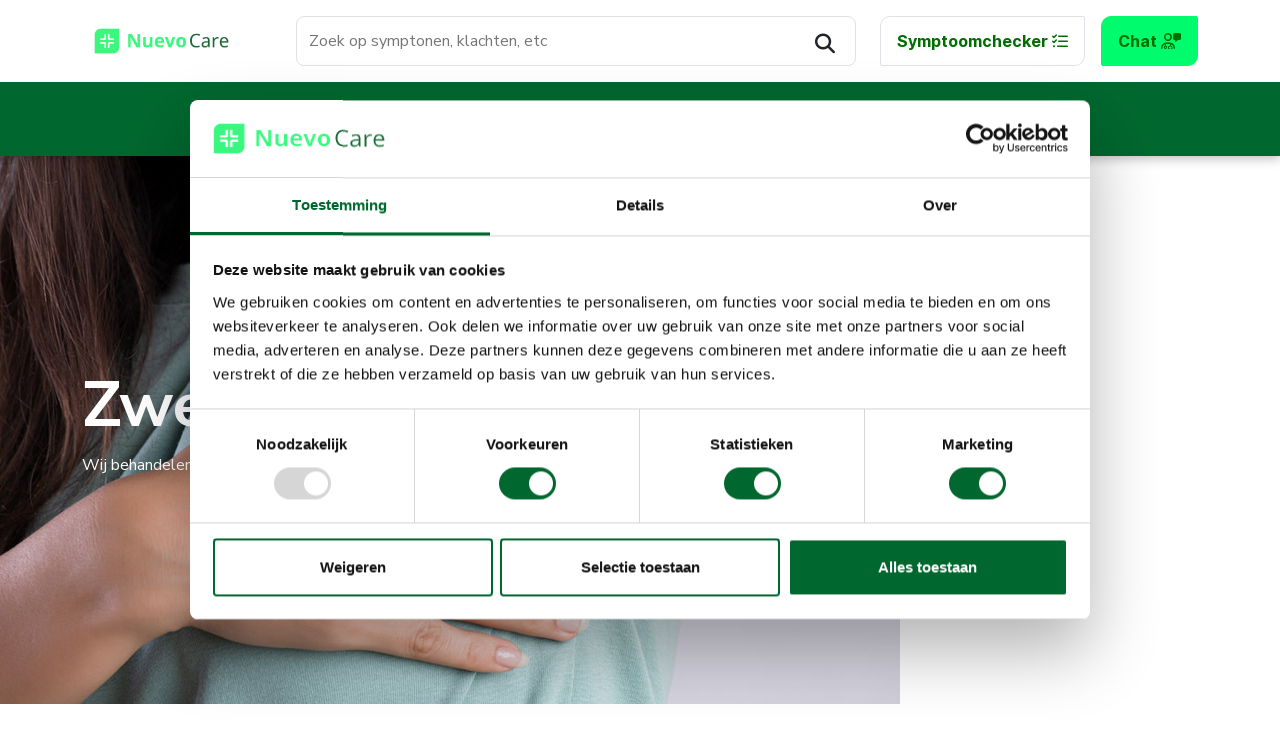

--- FILE ---
content_type: text/html; charset=UTF-8
request_url: https://www.nuevo.care/cosmetische-zorg/injecties-oksels
body_size: 10233
content:
<!doctype html>
<html lang="nl">
    <head>
                    <!-- Cookiebot -->
            <script id="Cookiebot" src="https://consent.cookiebot.com/uc.js" data-cbid="f27d8f79-d886-4302-86c3-8ff422641798" data-blockingmode="auto" type="text/javascript"></script>
                            <!-- Google Tag Manager -->
<script>(function(w,d,s,l,i){w[l]=w[l]||[];w[l].push({'gtm.start':
            new Date().getTime(),event:'gtm.js'});var f=d.getElementsByTagName(s)[0],
        j=d.createElement(s),dl=l!='dataLayer'?'&l='+l:'';j.async=true;j.src=
        'https://www.googletagmanager.com/gtm.js?id='+i+dl;f.parentNode.insertBefore(j,f);
    })(window,document,'script','dataLayer','GTM-TLFXSBL');</script>
<!-- End Google Tag Manager -->
        
        <meta charset="utf-8">
        <meta name="viewport" content="width=device-width, initial-scale=1">

        <!-- CSRF Token -->
        <meta name="csrf-token" content="JgWW7MOl1bn1Xh0OoNn0aQimFOpxiwCnAJQnAiUa">
        <meta name="page-uuid" content="df7cb298-c111-11ed-974b-001a4aa1282b">

            <link rel="alternate" hreflang="nl-nl" href="https://www.nuevo.care/cosmetische-zorg/injecties-oksels" />

<title>NuevoCare Heerhugowaard | Behandeling zweetoksels</title>
            <link rel="icon" type="image/png" sizes="32x32" href="/storage/thumbs/b07557e9-8ed6-45d7-b5a1-1fac7b07fd14.png">
    <meta name="description" content="Behandeling met tijdelijke injecties is een van de mogelijkheden om zweetoksels te behandelen. U kunt bij ons binnen 1 week terecht."/>

    <meta property="og:title" content="NuevoCare Heerhugowaard | Behandeling zweetoksels" />
    <meta property="og:description" content="Behandeling met tijdelijke injecties is een van de mogelijkheden om zweetoksels te behandelen. U kunt bij ons binnen 1 week terecht." />
    <meta property="og:image" content="/storage/uploads/zwetenblog.jpg" />


        <link rel="preconnect" href="https://fonts.googleapis.com">
        <link rel="preconnect" href="https://fonts.gstatic.com" crossorigin>
        <link href="https://fonts.googleapis.com/css2?family=Nunito+Sans:ital,opsz,wght@0,6..12,400;0,6..12,700;1,6..12,400;1,6..12,700&display=swap" rel="stylesheet">

            <!-- Styles -->
        <link rel="stylesheet" type="text/css" href="/assets/css/vendor.css" />
        <link rel="stylesheet" type="text/css" href="/assets/css/modules.css" />
        <link rel="stylesheet" type="text/css" href="/assets/css/website.css" />

        <link rel="stylesheet" href="https://kit.fontawesome.com/0f1e14a8f9.css" crossorigin="anonymous">

        
        
                            <script data-cookieconsent="ignore">
                    window.dataLayer = window.dataLayer || [];
                    function gtag() { dataLayer.push(arguments); }

                    if(localStorage.getItem('consentMode') === null){
                        gtag("consent", "default", {
                            ad_personalization: "denied",
                            ad_storage: "denied",
                            ad_user_data: "denied",
                            analytics_storage: "denied",
                            functionality_storage: "denied",
                            personalization_storage: "denied",
                            security_storage: "granted",
                            wait_for_update: 500,
                        });
                    } else {
                        gtag('consent', 'default', JSON.parse(localStorage.getItem('consentMode')));
                    }

                    gtag("set", "ads_data_redaction", true);
                    gtag("set", "url_passthrough", true);
                </script>
                </head>
    <body>





                    <!-- Google Tag Manager (noscript) -->
    <noscript><iframe src="https://www.googletagmanager.com/ns.html?id=GTM-TLFXSBL" height="0" width="0" style="display:none;visibility:hidden"></iframe></noscript>
    <!-- End Google Tag Manager (noscript) -->
                <header class="header rounded-0" style="z-index: 1030">
    <div class="vw-100 bg-light d-none d-xl-inline-block">
    <div class="container py-1">
        <div class="d-flex">
            <div class="d-flex align-items-center">
                <a href="/" class="py-0 py-m-1">
    <img class="object-fit-contain" src="/storage/thumbs/f991a08f-3440-4c1a-aaf4-355a701ad510.png" alt="logo nuevocare" height="50">
</a>
            </div>
            <div class="d-flex align-items-center w-100 ms-auto me-3 header__symptom-finder">
                <div class="w-100 py-1">
    <form action="/search-results?search=#autocomplete" id="searchbar">
        <label for="field" class="visually-hidden" hidden>Search</label>
        <div class="position-relative">
            <div class="autocomplete js-autocomplete" id="autocomplete" data-options="[&quot;Homepage&quot;,&quot;ecg&quot;,&quot;hart&quot;,&quot;hartfilmpje&quot;,&quot;hartonderzoek&quot;,&quot;hartritme&quot;,&quot;pijn op de borst&quot;,&quot;hartkloppingen&quot;,&quot;onderooglidcorrectie&quot;,&quot;Bloedprikken&quot;]">
                <input type="search" class="form-control search rounded-3" name="search" id="field" placeholder="Zoek op symptonen, klachten, etc" required aria-label="search field">
                <button type="submit" class="btn position-absolute rounded-1 end-0 top-0 me-1" style="margin-top: .5rem" aria-label="Search">
                    <i class="fa-solid fa-search fa-lg"></i>
                </button>
            </div>
        </div>
    </form>
</div>

            </div>
            <div class="d-flex justify-content-end align-items-center">
                <a class="btn btn-outline-primary fw-bolder after-none me-2" style="padding: 0.75rem 1rem;" href="https://web.quin.md/assessment?agbCode=01009753" target="_blank">
                    Symptoomchecker
                    <i class="fa-regular fa-list-check"></i>
                </a>
                <a class="btn btn-primary fw-bolder after-none" style="padding: 0.75rem 1rem;" href="https://web.quin.md/directmessaging?agbCode=01009753" target="_blank">
                    Chat
                    <i class="fa-regular fa-user-doctor-message"></i>
                </a>
            </div>
        </div>
    </div>
</div>
    <div class="container navigation js-header-navigation text-light py-3 d-flex justify-content-between justify-content-xl-center" data-navigation-bp="992" data-navigation-items-target=".navigation-list" data-navigation-hide-class="closing" data-navigation-show-class="opening" aria-expanded="false" id="headerMainNav" aria-labelledby="toggleHeaderMainNav">
        <div class="d-inline-block d-xl-none">
            <div class="ratio ratio-16x9 h-100 align-self-center">
                <a href="/" class="py-0 py-m-1">
    <img class="object-fit-contain" src="/storage/thumbs/f991a08f-3440-4c1a-aaf4-355a701ad510.png" alt="logo nuevocare" height="50">
</a>
            </div>
        </div>

        <button class="navigation-list__item-toggle d-block d-xl-none text-secondary" aria-controls="headerMainNav" id="toggleHeaderMainNav" data-action="toggle-nav" aria-label="mobile menu button">
            <i class="fa-regular fa-bars fa-fw pe-none"></i>
        </button>

        <ul class="navigation-list d-xl-none">
            <li>
                <div class="w-100 py-1">
    <form action="/search-results?search=#autocomplete" id="searchbar">
        <label for="field" class="visually-hidden" hidden>Search</label>
        <div class="position-relative">
            <div class="autocomplete js-autocomplete" id="autocomplete" data-options="[&quot;Homepage&quot;,&quot;ecg&quot;,&quot;hart&quot;,&quot;hartfilmpje&quot;,&quot;hartonderzoek&quot;,&quot;hartritme&quot;,&quot;pijn op de borst&quot;,&quot;hartkloppingen&quot;,&quot;onderooglidcorrectie&quot;,&quot;Bloedprikken&quot;]">
                <input type="search" class="form-control search rounded-3" name="search" id="field" placeholder="Zoek op symptonen, klachten, etc" required aria-label="search field">
                <button type="submit" class="btn position-absolute rounded-1 end-0 top-0 me-1" style="margin-top: .5rem" aria-label="Search">
                    <i class="fa-solid fa-search fa-lg"></i>
                </button>
            </div>
        </div>
    </form>
</div>

            </li>
        </ul>

        <ul class="navigation-list">
                    <li class="navigation-list__item js-header-navigation-item  "
    id="sub114"
            aria-expanded="false"
    >
    <a class="navigation-list__item-link" href="https://www.nuevo.care/huisartspraktijk">Huisartspraktijk</a>
            <button class="navigation-list__item-toggle" aria-controls="sub114" id="control114" data-action="toggle-submenu" aria-label="sub114">
            <i class="fa-regular fa-chevron-down fa-fw pe-none"></i>
        </button>
                <ul class="navigation-list">
                    <li class="navigation-list__item js-header-navigation-item  "
    id="sub121"
            aria-expanded="false"
    >
    <a class="navigation-list__item-link" href="https://www.nuevo.care/huisartspraktijk/nuevocare-schagen">Locatie Schagen - NIEUW</a>
        </li>
                    <li class="navigation-list__item js-header-navigation-item  "
    id="sub51"
            aria-expanded="false"
    >
    <a class="navigation-list__item-link" href="https://www.nuevo.care/huisartspraktijk/spirometrie-huisarts">Spirometrie</a>
        </li>
                    <li class="navigation-list__item js-header-navigation-item  "
    id="sub75"
            aria-expanded="false"
    >
    <a class="navigation-list__item-link" href="https://www.nuevo.care/huisartspraktijk/ecg-huisarts">ECG</a>
        </li>
                    <li class="navigation-list__item js-header-navigation-item  "
    id="sub55"
            aria-expanded="false"
    >
    <a class="navigation-list__item-link" href="https://www.nuevo.care/huisartspraktijk/24-uur-bloeddruk">24-uur bloeddruk</a>
        </li>
                    <li class="navigation-list__item js-header-navigation-item  "
    id="sub76"
            aria-expanded="false"
    >
    <a class="navigation-list__item-link" href="https://www.nuevo.care/huisartspraktijk/spiraaltje">Anticonceptie (IUD)</a>
        </li>
                    <li class="navigation-list__item js-header-navigation-item  "
    id="sub34"
            aria-expanded="false"
    >
    <a class="navigation-list__item-link" href="https://www.nuevo.care/huisartspraktijk/bloedprikken">Bloedafname</a>
        </li>
                    <li class="navigation-list__item js-header-navigation-item  "
    id="sub77"
            aria-expanded="false"
    >
    <a class="navigation-list__item-link" href="https://www.nuevo.care/cosmetische-zorg/kleine-chirurgie">Kleine chirurgie</a>
        </li>
                    <li class="navigation-list__item js-header-navigation-item  "
    id="sub79"
            aria-expanded="false"
    >
    <a class="navigation-list__item-link" href="https://4117.app.tetra.nl/">Herhaalrecepten</a>
        </li>
                    <li class="navigation-list__item js-header-navigation-item  "
    id="sub110"
            aria-expanded="false"
    >
    <a class="navigation-list__item-link" href="https://www.nuevo.care/physician-assistants">Physician Assistant</a>
        </li>
                    <li class="navigation-list__item js-header-navigation-item  "
    id="sub111"
            aria-expanded="false"
    >
    <a class="navigation-list__item-link" href="https://www.nuevo.care/verpleegkundig-specialist">Verpleegkundig Specialist</a>
        </li>
                    <li class="navigation-list__item js-header-navigation-item  "
    id="sub112"
            aria-expanded="false"
    >
    <a class="navigation-list__item-link" href="https://www.nuevo.care/second-opinion">Second opinion huisarts</a>
        </li>
                    <li class="navigation-list__item js-header-navigation-item  "
    id="sub119"
            aria-expanded="false"
    >
    <a class="navigation-list__item-link" href="https://www.nuevo.care/huisartspraktijk/PrEP">PrEP</a>
        </li>
                    <li class="navigation-list__item js-header-navigation-item  "
    id="sub86"
            aria-expanded="false"
    >
    <a class="navigation-list__item-link" href="https://www.nuevo.care/huisartspraktijk/verzekering">Verzekering</a>
        </li>
            </ul>
    </li>
                    <li class="navigation-list__item js-header-navigation-item  "
    id="sub39"
            aria-expanded="false"
    >
    <a class="navigation-list__item-link" href="https://www.nuevo.care/medisch-specialistische-zorg">Medisch Specialistische Zorg</a>
            <button class="navigation-list__item-toggle" aria-controls="sub39" id="control39" data-action="toggle-submenu" aria-label="sub39">
            <i class="fa-regular fa-chevron-down fa-fw pe-none"></i>
        </button>
                <ul class="navigation-list">
                    <li class="navigation-list__item js-header-navigation-item  "
    id="sub65"
            aria-expanded="false"
    >
    <a class="navigation-list__item-link" href="https://www.nuevo.care/medisch-specialistische-zorg/verwijzers">Verwijzers</a>
        </li>
                    <li class="navigation-list__item js-header-navigation-item  "
    id="sub62"
            aria-expanded="false"
    >
    <a class="navigation-list__item-link" href="https://www.nuevo.care/medisch-specialistische-zorg/onderzoeken">Onderzoeken</a>
            <button class="navigation-list__item-toggle" aria-controls="sub62" id="control62" data-action="toggle-submenu" aria-label="sub62">
            <i class="fa-regular fa-chevron-down fa-fw pe-none"></i>
        </button>
                <ul class="navigation-list">
                    <li class="navigation-list__item js-header-navigation-item  "
    id="sub64"
            aria-expanded="false"
    >
    <a class="navigation-list__item-link" href="https://www.nuevo.care/medisch-specialistische-zorg/onderzoeken/spirometrie">Spirometrie</a>
        </li>
                    <li class="navigation-list__item js-header-navigation-item  "
    id="sub54"
            aria-expanded="false"
    >
    <a class="navigation-list__item-link" href="https://www.nuevo.care/medisch-specialistische-zorg/onderzoeken/slaapapneu">Slaapapneu</a>
        </li>
            </ul>
    </li>
                    <li class="navigation-list__item js-header-navigation-item  "
    id="sub60"
            aria-expanded="false"
    >
    <a class="navigation-list__item-link" href="https://www.nuevo.care/medisch-specialistische-zorg/behandelingen">Behandelingen</a>
            <button class="navigation-list__item-toggle" aria-controls="sub60" id="control60" data-action="toggle-submenu" aria-label="sub60">
            <i class="fa-regular fa-chevron-down fa-fw pe-none"></i>
        </button>
                <ul class="navigation-list">
                    <li class="navigation-list__item js-header-navigation-item  "
    id="sub71"
            aria-expanded="false"
    >
    <a class="navigation-list__item-link" href="https://www.nuevo.care/medisch-specialistische-zorg/behandelingen/prikangst">Prikangst</a>
        </li>
                    <li class="navigation-list__item js-header-navigation-item  "
    id="sub41"
            aria-expanded="false"
    >
    <a class="navigation-list__item-link" href="https://www.nuevo.care/medisch-specialistische-zorg/behandelingen/ijzerinfuus">Ijzerinfuus</a>
        </li>
                    <li class="navigation-list__item js-header-navigation-item  "
    id="sub52"
            aria-expanded="false"
    >
    <a class="navigation-list__item-link" href="https://www.nuevo.care/medisch-specialistische-zorg/behandelingen/b12-tekort">B12 tekort</a>
        </li>
                    <li class="navigation-list__item js-header-navigation-item  "
    id="sub40"
            aria-expanded="false"
    >
    <a class="navigation-list__item-link" href="https://www.nuevo.care/medisch-specialistische-zorg/behandelingen/vasectomie">Vasectomie</a>
        </li>
            </ul>
    </li>
                    <li class="navigation-list__item js-header-navigation-item  "
    id="sub69"
            aria-expanded="false"
    >
    <a class="navigation-list__item-link" href="https://www.nuevo.care/medisch-specialistische-zorg/cardiologie">Cardiologie</a>
            <button class="navigation-list__item-toggle" aria-controls="sub69" id="control69" data-action="toggle-submenu" aria-label="sub69">
            <i class="fa-regular fa-chevron-down fa-fw pe-none"></i>
        </button>
                <ul class="navigation-list">
                    <li class="navigation-list__item js-header-navigation-item  "
    id="sub74"
            aria-expanded="false"
    >
    <a class="navigation-list__item-link" href="https://www.nuevo.care/medisch-specialistische-zorg/cardiologie/hart-echo">Echo van het hart</a>
        </li>
                    <li class="navigation-list__item js-header-navigation-item  "
    id="sub72"
            aria-expanded="false"
    >
    <a class="navigation-list__item-link" href="https://www.nuevo.care/medisch-specialistische-zorg/cardiologie/Holter_ECG">Holter ECG</a>
        </li>
                    <li class="navigation-list__item js-header-navigation-item  "
    id="sub73"
            aria-expanded="false"
    >
    <a class="navigation-list__item-link" href="https://www.nuevo.care/medisch-specialistische-zorg/cardiologie/Rust_ECG">Rust ECG</a>
        </li>
            </ul>
    </li>
                    <li class="navigation-list__item js-header-navigation-item  "
    id="sub109"
            aria-expanded="false"
    >
    <a class="navigation-list__item-link" href="https://www.nuevo.care/medisch-specialistische-zorg/dermatologie">Dermatologie</a>
            <button class="navigation-list__item-toggle" aria-controls="sub109" id="control109" data-action="toggle-submenu" aria-label="sub109">
            <i class="fa-regular fa-chevron-down fa-fw pe-none"></i>
        </button>
                <ul class="navigation-list">
                    <li class="navigation-list__item js-header-navigation-item  "
    id="sub98"
            aria-expanded="false"
    >
    <a class="navigation-list__item-link" href="https://www.nuevo.care/medisch-specialistische-zorg/dermatologie/aambeien">Aambeien Barron Ligatie</a>
        </li>
                    <li class="navigation-list__item js-header-navigation-item  "
    id="sub95"
            aria-expanded="false"
    >
    <a class="navigation-list__item-link" href="https://www.nuevo.care/medisch-specialistische-zorg/dermatologie/Spataderen">Spataderen klein</a>
        </li>
                    <li class="navigation-list__item js-header-navigation-item  "
    id="sub113"
            aria-expanded="false"
    >
    <a class="navigation-list__item-link" href="https://www.nuevo.care/medisch-specialistische-zorg/dermatologie/spataderen-groot">Spataderen groot</a>
        </li>
            </ul>
    </li>
                    <li class="navigation-list__item js-header-navigation-item  "
    id="sub118"
            aria-expanded="false"
    >
    <a class="navigation-list__item-link" href="https://www.nuevo.care/medisch-specialistische-zorg/gynaecologie">Gynaecologie</a>
        </li>
                    <li class="navigation-list__item js-header-navigation-item  "
    id="sub70"
            aria-expanded="false"
    >
    <a class="navigation-list__item-link" href="https://www.nuevo.care/medisch-specialistische-zorg/verzekeraars">Verzekeraars</a>
        </li>
            </ul>
    </li>
                    <li class="navigation-list__item js-header-navigation-item  navigation-list__item--active-children"
    id="sub101"
            aria-expanded="false"
    >
    <a class="navigation-list__item-link" href="https://www.nuevo.care/cosmetische-zorg">Cosmetische Zorg</a>
            <button class="navigation-list__item-toggle" aria-controls="sub101" id="control101" data-action="toggle-submenu" aria-label="sub101">
            <i class="fa-regular fa-chevron-down fa-fw pe-none"></i>
        </button>
                <ul class="navigation-list">
                    <li class="navigation-list__item js-header-navigation-item  "
    id="sub102"
            aria-expanded="false"
    >
    <a class="navigation-list__item-link" href="https://www.nuevo.care/cosmetische-zorg/ooglidcorrectie">Ooglidcorrectie</a>
        </li>
                    <li class="navigation-list__item js-header-navigation-item  "
    id="sub115"
            aria-expanded="false"
    >
    <a class="navigation-list__item-link" href="https://www.nuevo.care/cosmetische-zorg/litteken-correctie">Litteken correctie</a>
        </li>
                    <li class="navigation-list__item js-header-navigation-item  "
    id="sub104"
            aria-expanded="false"
    >
    <a class="navigation-list__item-link" href="https://www.nuevo.care/cosmetische-zorg/injecties-zweethanden">Injecties zweethanden</a>
        </li>
                    <li class="navigation-list__item js-header-navigation-item navigation-list__item--active "
    id="sub105"
            aria-expanded="false"
    >
    <a class="navigation-list__item-link" href="https://www.nuevo.care/cosmetische-zorg/injecties-oksels">Injecties zweetoksels</a>
        </li>
            </ul>
    </li>
                    <li class="navigation-list__item js-header-navigation-item  "
    id="sub80"
            aria-expanded="false"
    >
    <a class="navigation-list__item-link" href="">Meer</a>
            <button class="navigation-list__item-toggle" aria-controls="sub80" id="control80" data-action="toggle-submenu" aria-label="sub80">
            <i class="fa-regular fa-chevron-down fa-fw pe-none"></i>
        </button>
                <ul class="navigation-list">
                    <li class="navigation-list__item js-header-navigation-item  "
    id="sub59"
            aria-expanded="false"
    >
    <a class="navigation-list__item-link" href="https://www.nuevo.care/vacatures">Vacatures</a>
        </li>
                    <li class="navigation-list__item js-header-navigation-item  "
    id="sub81"
            aria-expanded="false"
    >
    <a class="navigation-list__item-link" href="https://www.nuevo.care/faq">Veel gestelde vragen</a>
        </li>
                    <li class="navigation-list__item js-header-navigation-item  "
    id="sub67"
            aria-expanded="false"
    >
    <a class="navigation-list__item-link" href="https://www.nuevo.care/wachttijden">Wachttijden</a>
        </li>
                    <li class="navigation-list__item js-header-navigation-item  "
    id="sub82"
            aria-expanded="false"
    >
    <a class="navigation-list__item-link" href="https://www.nuevo.care/privacy">Privacy</a>
        </li>
                    <li class="navigation-list__item js-header-navigation-item  "
    id="sub85"
            aria-expanded="false"
    >
    <a class="navigation-list__item-link" href="https://www.nuevo.care/declaraties">Declaraties</a>
        </li>
                    <li class="navigation-list__item js-header-navigation-item  "
    id="sub117"
            aria-expanded="false"
    >
    <a class="navigation-list__item-link" href="https://www.nuevo.care/wegblijftarieven">Wegblijftarieven</a>
        </li>
                    <li class="navigation-list__item js-header-navigation-item  "
    id="sub78"
            aria-expanded="false"
    >
    <a class="navigation-list__item-link" href="https://www.nuevo.care/klachtenregeling">Klachtenregeling</a>
        </li>
            </ul>
    </li>
                    <li class="navigation-list__item js-header-navigation-item  "
    id="sub116"
            aria-expanded="false"
    >
    <a class="navigation-list__item-link" href="https://www.nuevo.care/trainingen">Cursussen</a>
        </li>
                    <li class="navigation-list__item js-header-navigation-item  "
    id="sub15"
            aria-expanded="false"
    >
    <a class="navigation-list__item-link" href="https://www.nuevo.care/nieuws-overzicht">Nieuws</a>
        </li>
                    <li class="navigation-list__item js-header-navigation-item  "
    id="sub18"
            aria-expanded="false"
    >
    <a class="navigation-list__item-link" href="https://www.nuevo.care/contactpagina">Contact</a>
        </li>
            </ul>

        <ul class="navigation-list">
            <li>
                <a class="btn btn-outline-primary fw-bolder after-none w-100 mb-1 d-block d-xl-none" style="padding: 0.75rem 1rem;" href="https://web.quin.md/assessment?agbCode=01009753" target="_blank">
                    Symptoomchecker
                    <i class="fa-regular fa-list-check"></i>
                </a>
                <a class="btn btn-primary fw-bolder after-none w-100 d-block d-xl-none" style="padding: 0.75rem 1rem;" href="https://web.quin.md/directmessaging?agbCode=01009753" target="_blank">
                    Chat
                    <i class="fa-regular fa-user-doctor-message"></i>
                </a>
            </li>
        </ul>
    </div>
</header>




            <div class="js-blocks blocks">
                    <div class="position-relative block js-block" id="block_126e774074fca652b644dd45551999d0" data-t-block-uuid="df7c63c4-c111-11ed-a214-001a4aa1282b">
        <section class="">
        <figure class="m-0 hero-image hero-image--has-overlay align-items-center ">
        <picture class="hero-image__bg">
            
            
            
            <img src="/storage/uploads/zwetenblog.jpg" data-fullscreen="data-fullscreen" alt="" data-path="blocks.df7c63c4-c111-11ed-a214-001a4aa1282b.fields.image" >
            </picture>
        
        <figcaption class="hero-image__main container justify-content-start text-start">
            <div>
                <h1 >Zweet oksels</h1>
                    <p >Wij behandelen zweetoksels met tijdelijke injecties.</p>
                    <div class="d-flex gap-3 flex-column flex-md-row">
                                                        </div>
            </div>
        </figcaption>
    </figure>
    </section>
    </div>


                    <div class="position-relative block js-block" id="block_d5a5f3c0bdd195a567a6b536d7b48263" data-t-block-uuid="df7ca2d0-c111-11ed-a64a-001a4aa1282b">
        <section class="py-4 container max-w-screen-md">
        <h2 class="h4">Overmatig zweten in de oksels</h2>
    
            <div class="mb-2">
        <p>Hyperhidrosis betekent overmatig zweten. Wanneer de hyperhidrosis alleen onder de oksel is gelokaliseerd wordt het hyperhidrosis axillaris genoemd. Behandeling van is erg goed mogelijk. Vaak wordt er in samenspraak met uw behandelaar besloten welke behandeling het beste bij u past.</p><p>Het team van NuevoCare is gespecialiseerd in het uitvoeren van de behandeling met tijdelijke injecties.</p>
    </div>
    </section>
    </div>


                    <div class="position-relative block js-block" id="block_4c5af47c54fba3617e2848e76a29d4c5" data-t-block-uuid="076d6eae-c1e5-11ed-b3b4-001a4aa1282b">
        <section class="py-4 container">
        <div class="py-4 content content-rtl">
        <div class="w-lg-50 content-image ">
            <div class="ratio ratio-3x2 sticky-top sticky-from-header ">
                <img src="/storage/uploads/hyperhidrosis-botox-300x274-1.webp"  alt="" data-path="blocks.076d6eae-c1e5-11ed-b3b4-001a4aa1282b.fields.image" >
                </div>
        </div>
        <div class="w-lg-50 content-text">
            <h2 class="h4 mb-3">De behandeling</h2>
                <div class="mb-5">
        <p>Overmatig transpireren oksels of hyperhidrosis axillaris is vervelend. Vooral wanneer je lichte kleding draagt kunnen door overmatig transpireren grote donkere vlekken ontstaan. Maar ook als je geen last hebt van overmatig transpireren, kan het je een zeker gevoel geven om geen last te hebben van transpirerende oksels.</p><p>Tijdens een behandeling tegen overmatig transpireren, wordt er met een zeer fijne naald een spierontspanner ingespoten in de huid van de oksels. Spierontspanners zorgen ervoor dat de prikkeloverdracht van de zenuwen naar de betreffende zweetklieren stopt, waardoor deze tijdelijk wordt stil gezet. Dit resulteert in vermindering van transpiratie, veroorzaakt door deze zweetklieren.</p>
    </div>
            <div class="d-flex gap-3 flex-column flex-md-row">
                                            </div>
        </div>
    </div>
    </section>
    </div>


                    <div class="position-relative block js-block" id="block_b83117e5ed377e3ef895112f1adad0bc" data-t-block-uuid="0797fd4a-c1e5-11ed-8374-001a4aa1282b">
        <section class="py-4 container">
        <div class="py-4 content content-ltr">

        <div class="w-lg-50 content-image order-last ">
            <div class="ratio ratio-3x2 sticky-top sticky-from-header">
                <img src="/storage/uploads/Nieuws-200-Botox-creme-tegen-overmatig-zweten.jpg"  alt="" data-path="blocks.0797fd4a-c1e5-11ed-8374-001a4aa1282b.fields.image" >
                </div>
        </div>

        <div class="w-lg-50 content-text">
            <h2 class="h4 mb-3">Het resultaat</h2>
                <div class="mb-5">
        <p>Het resultaat is na twee tot drie weken merkbaar. Na drie tot vier weken is het effect optimaal en de effecten houden gedurende zes tot negen maanden aan. Indien gewenst kan de behandeling daarna worden herhaald.</p>
    </div>
            <div class="d-flex gap-3 flex-column flex-md-row">
                                            </div>
        </div>
    </div>
    </section>
    </div>


                    <div class="position-relative block js-block" id="block_fad7d47daf0f937ceb407bd43078fa9c" data-t-block-uuid="07dc3384-c1e5-11ed-a951-001a4aa1282b">
        <section class="py-4 container max-w-screen-md">
        <h2 class="h4">Mogelijke bijwerkingen</h2>
    
            <div class="mb-2">
        <ul><li>Elke behandeling heeft minstens bij enkele patiënten bijwerkingen. Tijdens de klinische onderzoeken voor de behandeling van ernstige oksel hyperhidrosis met tijdelijke injecties meldden 11% van de patiënten een bijwerking. Ongeveer 4,5% van de patiënten namen een stijging in de zweetproductie waar op een andere plaats op hun lichaam. Dit begon meestal één maand na de aanvang van de behandeling, en verdween binnen 4 maanden bij 30% van de gevallen.</li><li>De injectie gaat niet dieper dan de huid, zodat het effect van tijdelijke injecties beperkt blijft tot de zenuwen die de zweetklieren prikkelen. Heel soms kan een kleine hoeveelheid van de ingespoten stof zich verspreiden van de prikplaats en inwerken op een zenuw in de buurt die een spier bedient. Bij klinische onderzoeken voelde ongeveer 0,7% van de patiënten een lichte zwakte in de armen; dit hield niet aan en verbeterde zonder enige behandeling. Andere onschuldige en voorbijgaande plaatselijke huidverschijnselen zijn kleine bloeduitstortinkjes en een slap gevoel bij de prikpunten.</li><li>Omdat de geinjecteerde stof een eiwit is, is er een kleine kans op griepachtige symptomen (vermoeidheid, lichte koorts, spierpijn). Deze verdwijnen na een paar dagen. U kunt ook enig ongemak voelen op de prikplaatsen.</li><li>Als u een effect voelt op uw armen, dient u eraan te denken dat dit een invloed kan hebben op uw vermogen om auto te besturen of machines te bedienen, dus dan moet u vermijden om deze te gebruiken &nbsp;tot u zich beter voelt<strong>&nbsp;</strong></li></ul>
    </div>
    </section>
    </div>


                    <div class="position-relative block js-block" id="block_1d9f3b5885f3325b5cd00ca3fa4238aa" data-t-block-uuid="0803c9c6-c1e5-11ed-8af3-001a4aa1282b">
        <section class="py-4 container">
        <div class="py-4 content content-ltr">

        <div class="w-lg-50 content-image order-last ">
            <div class="ratio ratio-3x2 sticky-top sticky-from-header">
                <img src="/storage/uploads/Munten-700x400.jpeg"  alt="" data-path="blocks.0803c9c6-c1e5-11ed-8af3-001a4aa1282b.fields.image" >
                </div>
        </div>

        <div class="w-lg-50 content-text">
            <h2 class="h4 mb-3">De kosten</h2>
                <div class="mb-5">
        <p>Deze behandeling kost bij ons <strong>€ 499</strong>.</p><p>Voor mensen die bang zijn voor naalden of pijn bieden wij 2 extra opties:</p><ul><li>Pijnstillende creme; deze creme moet 60 minuten voor de behandeling worden aangebracht op de huid. Dit moet u dus thuis al doen voordat u bij ons komt. De creme bevat een hoge concentratie van de middelen lidocaine, prilocaine en epinefrine. Deze creme werkt aanzienlijk sterker dan bijvoorbeeld Emla creme en heeft een werkingsduur van ongeveer 4 uur. U kunt de tube bij ons bestellen voor een bedrag van <strong>€19,50</strong>.</li><li>Lachgas (N2O); voordat we beginnen met het toedienen van de prikjes in de oksel geven wij u een maskertje waardoor u lachgas kunt inademen. Lachgas is een verdovingsmiddel dat er voor zorgt dat je minder helder wordt en dat dingen er anders uitzien. (Pijn)prikkels komen verminderd binnen. Zodra het lachgas wordt gestopt bent u in zeer korte tijd weer volledig helder. U kunt gebruik maken van lachgas voor een bedrag van <strong>€100</strong>. Tijdens het gebruik van het lachgas controleren wij uw hartslag en zuurstof saturatie op een monitor.</li></ul>
    </div>
            <div class="d-flex gap-3 flex-column flex-md-row">
                                            </div>
        </div>
    </div>
    </section>
    </div>


                    <div class="position-relative block js-block" id="block_b371b0eadaa162be6a3cdcde0e2c4833" data-t-block-uuid="07c5b69a-c1e5-11ed-a9b2-001a4aa1282b">
        <section class="bg-secondary">
        <div class="container d-flex flex-column align-items-center py-5">
        <div class="p-4 text-center text-white">
            <h2 class="h4 pb-1">Wilt u een afspraak maken of heeft u nog vragen?</h2>
                <div ><p>U kunt bij ons&nbsp;<strong>binnen 1 week</strong> terecht voor deze behandeling.</p><h5>Afspraak</h5><p>Voor vragen of het plannen van een afspraak kunt u bellen met ons centrale nummer: 072-8435470 en kiest u voor Medisch Specialisten (optie 2).</p></div>
            </div>
        <a href="https://www.nuevo.care/contactpagina" target="_self" class="btn btn-primary btn-placeholder w-100 w-md-auto">
            Contact
        </a>
        </div>
    </section>
    </div>


            </div>


    
    

        <footer class="container app-footer">
    <div class="row pt-5 mt-5  pt-5 border-top">
        <div class="col">
            <a href="/" class="py-0 py-m-1">
    <img class="object-fit-contain" src="/storage/thumbs/f991a08f-3440-4c1a-aaf4-355a701ad510.png" alt="logo nuevocare" height="50">
</a>
        </div>
    </div>

    <div class="row">

                    <div class="col-12 col-sm-6 col-lg-3 my-3">
                                    <h5 class="mb-3 fw-800">Externe links</h5>
                
                <ul class="nav flex-column">
                                                                <li class="nav-item mb-1">
    <a href="https://www.medischinnovatiecentrum.nl/" class="nav-link p-0">
        Medisch Innovatie Centrum (MIC)
    </a>
</li>
                                            <li class="nav-item mb-1">
    <a href="https://4117.app.tetra.nl/" class="nav-link p-0">
        Inloggen voor patiënten
    </a>
</li>
                                            <li class="nav-item mb-1">
    <a href="https://4117.app.tetra.nl/patient/new" class="nav-link p-0">
        Inschrijven huisartspraktijk
    </a>
</li>
                                            <li class="nav-item mb-1">
    <a href="https://zorgdomein.com/partners/zorgveld/" class="nav-link p-0">
        Zorgdomein
    </a>
</li>
                                    </ul>
            </div>
                    <div class="col-12 col-sm-6 col-lg-3 my-3">
                                    <h5 class="mb-3 fw-800">Pagina&#039;s</h5>
                
                <ul class="nav flex-column">
                                                                <li class="nav-item mb-1">
    <a href="https://www.nuevo.care" class="nav-link p-0">
        Home
    </a>
</li>
                                            <li class="nav-item mb-1">
    <a href="https://www.nuevo.care/nieuws-overzicht" class="nav-link p-0">
        Nieuws
    </a>
</li>
                                            <li class="nav-item mb-1">
    <a href="https://www.nuevo.care/faq" class="nav-link p-0">
        Veel gestelde vragen
    </a>
</li>
                                            <li class="nav-item mb-1">
    <a href="https://www.nuevo.care/contactpagina" class="nav-link p-0">
        Contact
    </a>
</li>
                                            <li class="nav-item mb-1">
    <a href="https://www.nuevo.care/privacy" class="nav-link p-0">
        Privacy
    </a>
</li>
                                    </ul>
            </div>
        
        <div class="col-12 col-sm-6 col-lg-3 my-3">
            <h5 class="mb-3 fw-800">
                Adres
            </h5>
            <ul class="nav flex-column">
                <li class="mb-1">NuevoCare</li>
                <li class="mb-1">W.M. Dudokweg 55</li>
                <li class="mb-1">1703DC Heerhugowaard</li>
                <li class="mb-1">Netherlands</li>
                <li class="mb-1">
                    <a class="text-decoration-none" href="tel:072-8435470">072-8435470</a>
                </li>
                <li class="mb-1">
                    <a class="text-decoration-none" href="mailto:huisartspraktijk@nuevo.care">huisartspraktijk@nuevo.care</a>
                </li>
            </ul>
        </div>


        <div class="col-6 col-lg-3 my-3">
            <div class="d-flex gap-3 flex-column">
                <div>
                    <h5 class="mb-3 fw-800">
                        Lees wat onze patiënten over ons zeggen
                    </h5>
                    <a href="https://www.zorgscore.nl/overige-kliniek/heerhugowaard/nuevocare/140d9ba9-72bd-4f5f-a198-9e065feacd46"
                       target="_blank">
                        <img src="/assets/img/zorgscore.png" alt="zorgscore Nuevocare">
                    </a>

                </div>
                <div>
                    <h5 class="mb-3 fw-800">Google reviews</h5>
                    <a href="https://goo.gl/maps/PDKp8kUJeV13Epg49" target="_blank">
                    <img src="/assets/img/google-reviews.png" alt="google reviews NuevoCare">
                    </a>
                </div>
            </div>
        </div>
    </div>

    <div class="d-flex flex-wrap justify-content-between align-items-center py-3 my-4 border-top">

    <ul class="nav col-md-4 justify-content-start list-unstyled d-flex">
                    <li class="ms-3">
                <a class="text-muted" href="https://www.facebook.com/NuevoCareAlkmaar" aria-label="facebook">
                    <i class="fa-brands fa-facebook"></i>
                </a>
            </li>
                    <li class="ms-3">
                <a class="text-muted" href="https://www.instagram.com/nuevocare/" aria-label="instagram">
                    <i class="fa-brands fa-instagram"></i>
                </a>
            </li>
            </ul>

    <ul class="nav col-md-4 list-unstyled justify-content-center d-flex fs-xs">
                    <li class="ms-3">
                <a href="/storage/uploads/Formulieren/NuevoCare_Privacyverklaring_2021.pdf" target="_blank" class="text-muted text-decoration-none">
                    Privacy statement
                </a>
            </li>
                    <li class="ms-3">
                <a href="https://www.nuevo.care/algemene-voorwaarden" target="_self" class="text-muted text-decoration-none">
                    Algemene voorwaarden
                </a>
            </li>
            </ul>

    <div class="col-md-4 d-flex justify-content-end fs-xs">
        <span class="text-muted">
            ©2026 <a class="text-muted" href="https://www.reyez.nl/" target="_blank">Reyez!</a>
        </span>
    </div>

</div>
</footer>

        <script src="/assets/js/vendor.js"></script>
        <script src="/assets/js/modules.js"></script>
        <script src="/assets/js/website.js"></script>

            <script>
        document.addEventListener('DOMContentLoaded', () => {
            if (typeof Typeahead !== 'undefined') {
                [].forEach.call(document.querySelectorAll('.js-autocomplete'), el => new Typeahead(el));
            }
        })
    </script>
    <script>
        const headerNavigation = () => {
            return {

                /**
                 * config
                 *
                 */
                config: {
                    breakpoint: 0,
                    navItems: null, // Top level menu-items
                    showClass: '',
                    hideClass: '',
                },

                /**
                 * init
                 *
                 * @param {HTMLElement} element
                 */
                init: function(nav) {
                    const isTouchDevice = this.checkForTouchDevice();

                    const targetSelector = nav.dataset.navigationItemsTarget ?? null;
                    if(!targetSelector) return;

                    this.config.navItems = Array.from(nav?.querySelector(targetSelector).children) ?? null; // Top level items
                    if(!this.config.navItems) return;

                    this.config.showClass = nav.dataset.navigationShowClass ?? '';
                    this.config.hideClass = nav.dataset.navigationHideClass ?? '';
                    this.config.breakpoint = nav.dataset.navigationBp ?? 0;

                    nav.addEventListener('click', (e) => {
                        const btn = e.target.closest('[data-action]');
                        if(btn) this.do(btn.dataset.action, btn, e);
                    });

                    // if(!isTouchDevice) { // Disabled because Windows 11 Chrome desktop thinks it's a touch device
                        // Add hover functionality on non touch device browsers.
                        this.config.navItems.forEach(navItem => {
                            const siblings = this.getSiblings(navItem);
                            let mouseEnter, mouseOut;
                            navItem.addEventListener('mouseenter', (e) => {
                                if(window.innerWidth >= this.config.breakpoint) {
                                    // Remove mouseOut trigger in case it was triggered
                                    clearTimeout(mouseOut);

                                    // Hide all other dropdowns
                                    siblings.forEach(sibling => this.hide(sibling));

                                    // Check if currently visible. Return if so.
                                    const visible = navItem.getAttribute('aria-expanded') === 'true' ?? false;
                                    if(visible) return;

                                    // navItem.setAttribute('aria-expanded', 'true');

                                    // Show the dropdown
                                    this.show(navItem);
                                }

                            });

                            navItem.addEventListener('mouseleave', (e) => {
                                if(window.innerWidth >= this.config.breakpoint) {
                                    // Added a delay so the menu is less responsive to accidental leaves
                                    mouseOut = setTimeout(() => {
                                        this.hide(navItem);
                                    }, 500);
                                }
                            });

                        })
                    // }
                },

                /**
                 * do
                 *
                 * @param {String} string
                 * @param {HTMLElement} element
                 * @param {Event} event
                 */
                do: function(action, src = null, event = null) {
                    switch(action) {
                        case 'toggle-nav': this.toggleNav(src);
                            break;
                        case 'toggle-submenu' : this.toggleSubmenu(src, event);
                            break;
                    }
                },

                /**
                 * getAriaStatus
                 *
                 * @param {HTMLElement} element
                 * @returns boolean
                 */
                getAriaStatus: function(t) {
                    return JSON.parse(t.getAttribute('aria-expanded').toLowerCase()) ?? false;
                },

                /**
                 * toggleAriaStatus
                 *
                 * @param {HTMLElement} element
                 */
                toggleAriaStatus: function(t) {
                    t.setAttribute('aria-expanded', (!t.hasAttribute('aria-expanded') || t.getAttribute('aria-expanded') === 'true') ? 'false' : 'true');
                },

                /**
                 * checkForTouchDevice
                 *
                 * @returns {boolean}
                 */
                checkForTouchDevice: function() {
                    return (('ontouchstart' in window) || (navigator.maxTouchPoints > 0) || (navigator.msMaxTouchPoints > 0));
                },

                /**
                 * getSiblings
                 *
                 * @param {HTMLElement} element
                 * @returns {array}
                 */
                getSiblings: function(elem) {
                    const collection = Array.from(elem.parentNode.children);
                    const siblings = []
                    collection.forEach((el, i) => {
                        if(el !== elem) siblings.push(el);
                    });
                    return siblings;
                },

                /**
                 * toggleNav
                 *
                 * @param {HTMLElement} element
                 */
                toggleNav: function(btn) {
                    const t = document.getElementById(btn.getAttribute('aria-controls')) ?? null;
                    if(t) this.toggleAriaStatus(t);
                },

                /**
                 * toggleSubmenu
                 *
                 * @param {HTMLElement} element
                 * @param {Event} event
                 */
                toggleSubmenu: function(toggle, event) {
                    const navItem = toggle.closest('.js-header-navigation-item') ?? null;
                    if(!navItem) return;

                    if(this.config.navItems.includes(navItem)) {
                        const siblings = this.getSiblings(navItem);
                        siblings.forEach(sibling => this.hide(sibling));
                    }

                    if(!toggle) return;
                    event.preventDefault();

                    // Open close
                    // this.toggleAriaStatus(navItem);
                    if(this.getAriaStatus(navItem)) {
                        this.hide(navItem);
                    } else {
                        this.show(navItem);
                    }

                },

                /**
                 * show
                 *
                 * @param {HTMLElement} element
                 */
                show: function(navItem) {
                    if(!navItem) return;
                    navItem.setAttribute('aria-expanded', 'true');
                    // navItem.classList.add(this.config.showClass);
                    // mouseEnter = setTimeout(() => {
                    //     navItem.classList.remove(this.config.showClass)
                    //     navItem.setAttribute('aria-expanded', 'true');
                    // }, 400);
                },

                /**
                 * hide
                 *
                 * @param {HTMLElement} element
                 */
                hide: function(navItem, delay = true) {
                    if(!navItem) return;
                    navItem.setAttribute('aria-expanded', 'false');
                    // if(delay) {
                    //     if(navItem.getAttribute('aria-expanded') === 'true') {
                    //         navItem.classList.remove(this.config.showClass);
                    //         navItem.classList.add(this.config.hideClass);
                    //         setTimeout(() => {
                    //             navItem.classList.remove(this.config.hideClass);
                    //             navItem.setAttribute('aria-expanded', 'false');
                    //         }, 400);
                    //     }
                    // } else {
                    //     navItem.classList.remove(this.config.showClass);
                    //     navItem.setAttribute('aria-expanded', 'false');
                    // }

                },

            }
        }

        document.addEventListener("DOMContentLoaded", () => {

            document.querySelectorAll('.js-header-navigation')?.forEach((header) => {
                const nav = headerNavigation();
                nav.init(header);
            });

        });

        /*
        (function(){
            document.addEventListener('click', handleClick);
            document.addEventListener('mouseover', handleEnter);
            document.addEventListener('mouseout', handleLeave);
            let throttle;

            function handleEnter(event) {
                const target = getParentMatching(event.target, '[aria-labelledby]');
                if(!target) return;
                if(! getParentMatching(target.parentNode, '[aria-labelledby]')) return;
                clearInterval(throttle)
                throttle = setTimeout(() => {
                    open(target);
                }, 50);
            }

            function handleLeave(event) {
                const target = getParentMatching(event.target, '[aria-labelledby]');
                if(!target) return;
                if(! getParentMatching(target.parentNode, '[aria-labelledby]')) return;
                clearInterval(throttle)
                throttle = setTimeout(() => {
                    close(target);
                }, 50   );
            }


            function handleClick(event) {
                event.stopPropagation();
                const targetId = event.target.getAttribute('aria-controls');
                if (!targetId) return;
                const target = document.getElementById(targetId);
                if (!target) return;
                if(target.ariaExpanded === "true") {
                    close(target);
                } else {
                    open(target)
                }
            }

            let open = (target) => {
                const parent = getParentMatching(target, 'ul');
                if (parent) {
                    parent.querySelectorAll('[aria-expanded="true"]').forEach((el) => {
                        if(el !== target) {
                            close(el);
                        }
                    });
                }
                if(target.ariaExpanded === "true") return;
                target.classList.add('opening')
                setTimeout(() => {
                    target.classList.remove('opening')
                    target.ariaExpanded = "true";
                }, 400);


            }

            let close = (target) => {
                target.classList.add('closing')
                setTimeout(() => {
                    target.classList.remove('closing')
                    target.ariaExpanded = "false";
                }, 400)
            }


            function getParentMatching(elem, selector) {
                for(;elem && elem !== document; elem = elem.parentNode){
                    if(elem.matches && elem.matches(selector)) return elem;
                }

                return null;
            }


        })();

         */
    </script>

                <!-- toast templates -->

            <div id="alert" class="modal fade" tabindex="-1">
        <div class="modal-dialog">
            <div class="modal-content">
                <div class="modal-body p-4 pb-0">
                    <h2 class="h5 fw-semibold mb-2" data-type="title"></h2>
                    <p class="m-0 text-sm gray-600" data-type="text"></p>
                </div>
                <div class="modal-footer border-top-0 pt-0">
                    <button type="button" class="btn btn-sm btn-clean" data-bs-dismiss="modal">
                        Cancel
                    </button>
                    <button type="button" class="btn btn-sm btn-gradient-primary" data-bs-dismiss="modal" data-type="confirm">
                        Ok
                    </button>
                </div>
            </div>
        </div>
    </div>
    <template data-toast-type="success">
    <div class="toast toast--success fade" role="alert" aria-live="assertive" aria-atomic="true">
    <div class="toast-body d-flex align-items-center">
        <div class="toast-icon">
            <i class="fa-solid fa-check-circle"></i>
        </div>
        <div class="toast-content">
            <h5 data-toast-value="title"></h5>
            <p data-toast-value="content"></p>
        </div>
        <button type="submit" class="toast-close btn btn-clean" data-bs-dismiss="toast" aria-label="Close">
            <i class="fa-solid fa-times"></i>
        </button>
    </div>
</div>
</template>

<template data-toast-type="warning">
    <div class="toast toast--warning fade" role="alert" aria-live="assertive" aria-atomic="true">
    <div class="toast-body d-flex align-items-center">
        <div class="toast-icon">
            <i class="fa-solid fa-exclamation-circle"></i>
        </div>
        <div class="toast-content">
            <h5 data-toast-value="title"></h5>
            <p data-toast-value="content"></p>
        </div>
        <button type="submit" class="toast-close btn btn-clean" data-bs-dismiss="toast" aria-label="Close">
            <i class="fa-solid fa-times"></i>
        </button>
    </div>
</div>
</template>

<template data-toast-type="danger">
    <div class="toast toast--danger fade" role="alert" aria-live="assertive" aria-atomic="true">
    <div class="toast-body d-flex align-items-center">
        <div class="toast-icon">
            <i class="fa-solid fa-times-circle"></i>
        </div>
        <div class="toast-content">
            <h5 data-toast-value="title"></h5>
            <p data-toast-value="content"></p>
        </div>
        <button type="submit" class="toast-close btn btn-clean" data-bs-dismiss="toast" aria-label="Close">
            <i class="fa-solid fa-times"></i>
        </button>
    </div>
</div>
</template>

<template data-toast-type="info">
    <div class="toast toast--info fade" role="alert" aria-live="assertive" aria-atomic="true">
    <div class="toast-body d-flex align-items-center">
        <div class="toast-icon">
            <i class="fa-solid fa-question-circle"></i>
        </div>
        <div class="toast-content">
            <h5 data-toast-value="title"></h5>
            <p data-toast-value="content"></p>
        </div>
        <button type="submit" class="toast-close btn btn-clean" data-bs-dismiss="toast" aria-label="Close">
            <i class="fa-solid fa-times"></i>
        </button>
    </div>
</div>
</template>
    <div class="toast-container"></div>
        
    </body>
</html>


--- FILE ---
content_type: text/css
request_url: https://kit.fontawesome.com/0f1e14a8f9.css
body_size: -77
content:
@import url(https://ka-p.fontawesome.com/releases/v6.7.2/css/pro.min.css?token=0f1e14a8f9);@import url(https://ka-p.fontawesome.com/releases/v6.7.2/css/pro-v4-shims.min.css?token=0f1e14a8f9);@import url(https://ka-p.fontawesome.com/releases/v6.7.2/css/pro-v5-font-face.min.css?token=0f1e14a8f9);@import url(https://ka-p.fontawesome.com/releases/v6.7.2/css/pro-v4-font-face.min.css?token=0f1e14a8f9);

--- FILE ---
content_type: application/javascript
request_url: https://www.nuevo.care/assets/js/modules.js
body_size: 16105
content:
(()=>{var e={9669:(e,t,n)=>{e.exports=n(1609)},5448:(e,t,n)=>{"use strict";var r=n(4867),s=n(6026),o=n(4372),i=n(5327),a=n(4097),c=n(4109),u=n(7985),l=n(5061);e.exports=function(e){return new Promise((function(t,n){var d=e.data,f=e.headers,h=e.responseType;r.isFormData(d)&&delete f["Content-Type"];var p=new XMLHttpRequest;if(e.auth){var m=e.auth.username||"",g=e.auth.password?unescape(encodeURIComponent(e.auth.password)):"";f.Authorization="Basic "+btoa(m+":"+g)}var y=a(e.baseURL,e.url);function v(){if(p){var r="getAllResponseHeaders"in p?c(p.getAllResponseHeaders()):null,o={data:h&&"text"!==h&&"json"!==h?p.response:p.responseText,status:p.status,statusText:p.statusText,headers:r,config:e,request:p};s(t,n,o),p=null}}if(p.open(e.method.toUpperCase(),i(y,e.params,e.paramsSerializer),!0),p.timeout=e.timeout,"onloadend"in p?p.onloadend=v:p.onreadystatechange=function(){p&&4===p.readyState&&(0!==p.status||p.responseURL&&0===p.responseURL.indexOf("file:"))&&setTimeout(v)},p.onabort=function(){p&&(n(l("Request aborted",e,"ECONNABORTED",p)),p=null)},p.onerror=function(){n(l("Network Error",e,null,p)),p=null},p.ontimeout=function(){var t="timeout of "+e.timeout+"ms exceeded";e.timeoutErrorMessage&&(t=e.timeoutErrorMessage),n(l(t,e,e.transitional&&e.transitional.clarifyTimeoutError?"ETIMEDOUT":"ECONNABORTED",p)),p=null},r.isStandardBrowserEnv()){var b=(e.withCredentials||u(y))&&e.xsrfCookieName?o.read(e.xsrfCookieName):void 0;b&&(f[e.xsrfHeaderName]=b)}"setRequestHeader"in p&&r.forEach(f,(function(e,t){void 0===d&&"content-type"===t.toLowerCase()?delete f[t]:p.setRequestHeader(t,e)})),r.isUndefined(e.withCredentials)||(p.withCredentials=!!e.withCredentials),h&&"json"!==h&&(p.responseType=e.responseType),"function"==typeof e.onDownloadProgress&&p.addEventListener("progress",e.onDownloadProgress),"function"==typeof e.onUploadProgress&&p.upload&&p.upload.addEventListener("progress",e.onUploadProgress),e.cancelToken&&e.cancelToken.promise.then((function(e){p&&(p.abort(),n(e),p=null)})),d||(d=null),p.send(d)}))}},1609:(e,t,n)=>{"use strict";var r=n(4867),s=n(1849),o=n(321),i=n(7185);function a(e){var t=new o(e),n=s(o.prototype.request,t);return r.extend(n,o.prototype,t),r.extend(n,t),n}var c=a(n(5655));c.Axios=o,c.create=function(e){return a(i(c.defaults,e))},c.Cancel=n(5263),c.CancelToken=n(4972),c.isCancel=n(6502),c.all=function(e){return Promise.all(e)},c.spread=n(8713),c.isAxiosError=n(6268),e.exports=c,e.exports.default=c},5263:e=>{"use strict";function t(e){this.message=e}t.prototype.toString=function(){return"Cancel"+(this.message?": "+this.message:"")},t.prototype.__CANCEL__=!0,e.exports=t},4972:(e,t,n)=>{"use strict";var r=n(5263);function s(e){if("function"!=typeof e)throw new TypeError("executor must be a function.");var t;this.promise=new Promise((function(e){t=e}));var n=this;e((function(e){n.reason||(n.reason=new r(e),t(n.reason))}))}s.prototype.throwIfRequested=function(){if(this.reason)throw this.reason},s.source=function(){var e;return{token:new s((function(t){e=t})),cancel:e}},e.exports=s},6502:e=>{"use strict";e.exports=function(e){return!(!e||!e.__CANCEL__)}},321:(e,t,n)=>{"use strict";var r=n(4867),s=n(5327),o=n(782),i=n(3572),a=n(7185),c=n(4875),u=c.validators;function l(e){this.defaults=e,this.interceptors={request:new o,response:new o}}l.prototype.request=function(e){"string"==typeof e?(e=arguments[1]||{}).url=arguments[0]:e=e||{},(e=a(this.defaults,e)).method?e.method=e.method.toLowerCase():this.defaults.method?e.method=this.defaults.method.toLowerCase():e.method="get";var t=e.transitional;void 0!==t&&c.assertOptions(t,{silentJSONParsing:u.transitional(u.boolean,"1.0.0"),forcedJSONParsing:u.transitional(u.boolean,"1.0.0"),clarifyTimeoutError:u.transitional(u.boolean,"1.0.0")},!1);var n=[],r=!0;this.interceptors.request.forEach((function(t){"function"==typeof t.runWhen&&!1===t.runWhen(e)||(r=r&&t.synchronous,n.unshift(t.fulfilled,t.rejected))}));var s,o=[];if(this.interceptors.response.forEach((function(e){o.push(e.fulfilled,e.rejected)})),!r){var l=[i,void 0];for(Array.prototype.unshift.apply(l,n),l=l.concat(o),s=Promise.resolve(e);l.length;)s=s.then(l.shift(),l.shift());return s}for(var d=e;n.length;){var f=n.shift(),h=n.shift();try{d=f(d)}catch(e){h(e);break}}try{s=i(d)}catch(e){return Promise.reject(e)}for(;o.length;)s=s.then(o.shift(),o.shift());return s},l.prototype.getUri=function(e){return e=a(this.defaults,e),s(e.url,e.params,e.paramsSerializer).replace(/^\?/,"")},r.forEach(["delete","get","head","options"],(function(e){l.prototype[e]=function(t,n){return this.request(a(n||{},{method:e,url:t,data:(n||{}).data}))}})),r.forEach(["post","put","patch"],(function(e){l.prototype[e]=function(t,n,r){return this.request(a(r||{},{method:e,url:t,data:n}))}})),e.exports=l},782:(e,t,n)=>{"use strict";var r=n(4867);function s(){this.handlers=[]}s.prototype.use=function(e,t,n){return this.handlers.push({fulfilled:e,rejected:t,synchronous:!!n&&n.synchronous,runWhen:n?n.runWhen:null}),this.handlers.length-1},s.prototype.eject=function(e){this.handlers[e]&&(this.handlers[e]=null)},s.prototype.forEach=function(e){r.forEach(this.handlers,(function(t){null!==t&&e(t)}))},e.exports=s},4097:(e,t,n)=>{"use strict";var r=n(1793),s=n(7303);e.exports=function(e,t){return e&&!r(t)?s(e,t):t}},5061:(e,t,n)=>{"use strict";var r=n(481);e.exports=function(e,t,n,s,o){var i=new Error(e);return r(i,t,n,s,o)}},3572:(e,t,n)=>{"use strict";var r=n(4867),s=n(8527),o=n(6502),i=n(5655);function a(e){e.cancelToken&&e.cancelToken.throwIfRequested()}e.exports=function(e){return a(e),e.headers=e.headers||{},e.data=s.call(e,e.data,e.headers,e.transformRequest),e.headers=r.merge(e.headers.common||{},e.headers[e.method]||{},e.headers),r.forEach(["delete","get","head","post","put","patch","common"],(function(t){delete e.headers[t]})),(e.adapter||i.adapter)(e).then((function(t){return a(e),t.data=s.call(e,t.data,t.headers,e.transformResponse),t}),(function(t){return o(t)||(a(e),t&&t.response&&(t.response.data=s.call(e,t.response.data,t.response.headers,e.transformResponse))),Promise.reject(t)}))}},481:e=>{"use strict";e.exports=function(e,t,n,r,s){return e.config=t,n&&(e.code=n),e.request=r,e.response=s,e.isAxiosError=!0,e.toJSON=function(){return{message:this.message,name:this.name,description:this.description,number:this.number,fileName:this.fileName,lineNumber:this.lineNumber,columnNumber:this.columnNumber,stack:this.stack,config:this.config,code:this.code}},e}},7185:(e,t,n)=>{"use strict";var r=n(4867);e.exports=function(e,t){t=t||{};var n={},s=["url","method","data"],o=["headers","auth","proxy","params"],i=["baseURL","transformRequest","transformResponse","paramsSerializer","timeout","timeoutMessage","withCredentials","adapter","responseType","xsrfCookieName","xsrfHeaderName","onUploadProgress","onDownloadProgress","decompress","maxContentLength","maxBodyLength","maxRedirects","transport","httpAgent","httpsAgent","cancelToken","socketPath","responseEncoding"],a=["validateStatus"];function c(e,t){return r.isPlainObject(e)&&r.isPlainObject(t)?r.merge(e,t):r.isPlainObject(t)?r.merge({},t):r.isArray(t)?t.slice():t}function u(s){r.isUndefined(t[s])?r.isUndefined(e[s])||(n[s]=c(void 0,e[s])):n[s]=c(e[s],t[s])}r.forEach(s,(function(e){r.isUndefined(t[e])||(n[e]=c(void 0,t[e]))})),r.forEach(o,u),r.forEach(i,(function(s){r.isUndefined(t[s])?r.isUndefined(e[s])||(n[s]=c(void 0,e[s])):n[s]=c(void 0,t[s])})),r.forEach(a,(function(r){r in t?n[r]=c(e[r],t[r]):r in e&&(n[r]=c(void 0,e[r]))}));var l=s.concat(o).concat(i).concat(a),d=Object.keys(e).concat(Object.keys(t)).filter((function(e){return-1===l.indexOf(e)}));return r.forEach(d,u),n}},6026:(e,t,n)=>{"use strict";var r=n(5061);e.exports=function(e,t,n){var s=n.config.validateStatus;n.status&&s&&!s(n.status)?t(r("Request failed with status code "+n.status,n.config,null,n.request,n)):e(n)}},8527:(e,t,n)=>{"use strict";var r=n(4867),s=n(5655);e.exports=function(e,t,n){var o=this||s;return r.forEach(n,(function(n){e=n.call(o,e,t)})),e}},5655:(e,t,n)=>{"use strict";var r=n(4155),s=n(4867),o=n(6016),i=n(481),a={"Content-Type":"application/x-www-form-urlencoded"};function c(e,t){!s.isUndefined(e)&&s.isUndefined(e["Content-Type"])&&(e["Content-Type"]=t)}var u,l={transitional:{silentJSONParsing:!0,forcedJSONParsing:!0,clarifyTimeoutError:!1},adapter:(("undefined"!=typeof XMLHttpRequest||void 0!==r&&"[object process]"===Object.prototype.toString.call(r))&&(u=n(5448)),u),transformRequest:[function(e,t){return o(t,"Accept"),o(t,"Content-Type"),s.isFormData(e)||s.isArrayBuffer(e)||s.isBuffer(e)||s.isStream(e)||s.isFile(e)||s.isBlob(e)?e:s.isArrayBufferView(e)?e.buffer:s.isURLSearchParams(e)?(c(t,"application/x-www-form-urlencoded;charset=utf-8"),e.toString()):s.isObject(e)||t&&"application/json"===t["Content-Type"]?(c(t,"application/json"),function(e,t,n){if(s.isString(e))try{return(0,JSON.parse)(e),s.trim(e)}catch(e){if("SyntaxError"!==e.name)throw e}return(0,JSON.stringify)(e)}(e)):e}],transformResponse:[function(e){var t=this.transitional,n=t&&t.silentJSONParsing,r=t&&t.forcedJSONParsing,o=!n&&"json"===this.responseType;if(o||r&&s.isString(e)&&e.length)try{return JSON.parse(e)}catch(e){if(o){if("SyntaxError"===e.name)throw i(e,this,"E_JSON_PARSE");throw e}}return e}],timeout:0,xsrfCookieName:"XSRF-TOKEN",xsrfHeaderName:"X-XSRF-TOKEN",maxContentLength:-1,maxBodyLength:-1,validateStatus:function(e){return e>=200&&e<300},headers:{common:{Accept:"application/json, text/plain, */*"}}};s.forEach(["delete","get","head"],(function(e){l.headers[e]={}})),s.forEach(["post","put","patch"],(function(e){l.headers[e]=s.merge(a)})),e.exports=l},1849:e=>{"use strict";e.exports=function(e,t){return function(){for(var n=new Array(arguments.length),r=0;r<n.length;r++)n[r]=arguments[r];return e.apply(t,n)}}},5327:(e,t,n)=>{"use strict";var r=n(4867);function s(e){return encodeURIComponent(e).replace(/%3A/gi,":").replace(/%24/g,"$").replace(/%2C/gi,",").replace(/%20/g,"+").replace(/%5B/gi,"[").replace(/%5D/gi,"]")}e.exports=function(e,t,n){if(!t)return e;var o;if(n)o=n(t);else if(r.isURLSearchParams(t))o=t.toString();else{var i=[];r.forEach(t,(function(e,t){null!=e&&(r.isArray(e)?t+="[]":e=[e],r.forEach(e,(function(e){r.isDate(e)?e=e.toISOString():r.isObject(e)&&(e=JSON.stringify(e)),i.push(s(t)+"="+s(e))})))})),o=i.join("&")}if(o){var a=e.indexOf("#");-1!==a&&(e=e.slice(0,a)),e+=(-1===e.indexOf("?")?"?":"&")+o}return e}},7303:e=>{"use strict";e.exports=function(e,t){return t?e.replace(/\/+$/,"")+"/"+t.replace(/^\/+/,""):e}},4372:(e,t,n)=>{"use strict";var r=n(4867);e.exports=r.isStandardBrowserEnv()?{write:function(e,t,n,s,o,i){var a=[];a.push(e+"="+encodeURIComponent(t)),r.isNumber(n)&&a.push("expires="+new Date(n).toGMTString()),r.isString(s)&&a.push("path="+s),r.isString(o)&&a.push("domain="+o),!0===i&&a.push("secure"),document.cookie=a.join("; ")},read:function(e){var t=document.cookie.match(new RegExp("(^|;\\s*)("+e+")=([^;]*)"));return t?decodeURIComponent(t[3]):null},remove:function(e){this.write(e,"",Date.now()-864e5)}}:{write:function(){},read:function(){return null},remove:function(){}}},1793:e=>{"use strict";e.exports=function(e){return/^([a-z][a-z\d\+\-\.]*:)?\/\//i.test(e)}},6268:e=>{"use strict";e.exports=function(e){return"object"==typeof e&&!0===e.isAxiosError}},7985:(e,t,n)=>{"use strict";var r=n(4867);e.exports=r.isStandardBrowserEnv()?function(){var e,t=/(msie|trident)/i.test(navigator.userAgent),n=document.createElement("a");function s(e){var r=e;return t&&(n.setAttribute("href",r),r=n.href),n.setAttribute("href",r),{href:n.href,protocol:n.protocol?n.protocol.replace(/:$/,""):"",host:n.host,search:n.search?n.search.replace(/^\?/,""):"",hash:n.hash?n.hash.replace(/^#/,""):"",hostname:n.hostname,port:n.port,pathname:"/"===n.pathname.charAt(0)?n.pathname:"/"+n.pathname}}return e=s(window.location.href),function(t){var n=r.isString(t)?s(t):t;return n.protocol===e.protocol&&n.host===e.host}}():function(){return!0}},6016:(e,t,n)=>{"use strict";var r=n(4867);e.exports=function(e,t){r.forEach(e,(function(n,r){r!==t&&r.toUpperCase()===t.toUpperCase()&&(e[t]=n,delete e[r])}))}},4109:(e,t,n)=>{"use strict";var r=n(4867),s=["age","authorization","content-length","content-type","etag","expires","from","host","if-modified-since","if-unmodified-since","last-modified","location","max-forwards","proxy-authorization","referer","retry-after","user-agent"];e.exports=function(e){var t,n,o,i={};return e?(r.forEach(e.split("\n"),(function(e){if(o=e.indexOf(":"),t=r.trim(e.substr(0,o)).toLowerCase(),n=r.trim(e.substr(o+1)),t){if(i[t]&&s.indexOf(t)>=0)return;i[t]="set-cookie"===t?(i[t]?i[t]:[]).concat([n]):i[t]?i[t]+", "+n:n}})),i):i}},8713:e=>{"use strict";e.exports=function(e){return function(t){return e.apply(null,t)}}},4875:(e,t,n)=>{"use strict";var r=n(8593),s={};["object","boolean","number","function","string","symbol"].forEach((function(e,t){s[e]=function(n){return typeof n===e||"a"+(t<1?"n ":" ")+e}}));var o={},i=r.version.split(".");function a(e,t){for(var n=t?t.split("."):i,r=e.split("."),s=0;s<3;s++){if(n[s]>r[s])return!0;if(n[s]<r[s])return!1}return!1}s.transitional=function(e,t,n){var s=t&&a(t);function i(e,t){return"[Axios v"+r.version+"] Transitional option '"+e+"'"+t+(n?". "+n:"")}return function(n,r,a){if(!1===e)throw new Error(i(r," has been removed in "+t));return s&&!o[r]&&(o[r]=!0,console.warn(i(r," has been deprecated since v"+t+" and will be removed in the near future"))),!e||e(n,r,a)}},e.exports={isOlderVersion:a,assertOptions:function(e,t,n){if("object"!=typeof e)throw new TypeError("options must be an object");for(var r=Object.keys(e),s=r.length;s-- >0;){var o=r[s],i=t[o];if(i){var a=e[o],c=void 0===a||i(a,o,e);if(!0!==c)throw new TypeError("option "+o+" must be "+c)}else if(!0!==n)throw Error("Unknown option "+o)}},validators:s}},4867:(e,t,n)=>{"use strict";var r=n(1849),s=Object.prototype.toString;function o(e){return"[object Array]"===s.call(e)}function i(e){return void 0===e}function a(e){return null!==e&&"object"==typeof e}function c(e){if("[object Object]"!==s.call(e))return!1;var t=Object.getPrototypeOf(e);return null===t||t===Object.prototype}function u(e){return"[object Function]"===s.call(e)}function l(e,t){if(null!=e)if("object"!=typeof e&&(e=[e]),o(e))for(var n=0,r=e.length;n<r;n++)t.call(null,e[n],n,e);else for(var s in e)Object.prototype.hasOwnProperty.call(e,s)&&t.call(null,e[s],s,e)}e.exports={isArray:o,isArrayBuffer:function(e){return"[object ArrayBuffer]"===s.call(e)},isBuffer:function(e){return null!==e&&!i(e)&&null!==e.constructor&&!i(e.constructor)&&"function"==typeof e.constructor.isBuffer&&e.constructor.isBuffer(e)},isFormData:function(e){return"undefined"!=typeof FormData&&e instanceof FormData},isArrayBufferView:function(e){return"undefined"!=typeof ArrayBuffer&&ArrayBuffer.isView?ArrayBuffer.isView(e):e&&e.buffer&&e.buffer instanceof ArrayBuffer},isString:function(e){return"string"==typeof e},isNumber:function(e){return"number"==typeof e},isObject:a,isPlainObject:c,isUndefined:i,isDate:function(e){return"[object Date]"===s.call(e)},isFile:function(e){return"[object File]"===s.call(e)},isBlob:function(e){return"[object Blob]"===s.call(e)},isFunction:u,isStream:function(e){return a(e)&&u(e.pipe)},isURLSearchParams:function(e){return"undefined"!=typeof URLSearchParams&&e instanceof URLSearchParams},isStandardBrowserEnv:function(){return("undefined"==typeof navigator||"ReactNative"!==navigator.product&&"NativeScript"!==navigator.product&&"NS"!==navigator.product)&&"undefined"!=typeof window&&"undefined"!=typeof document},forEach:l,merge:function e(){var t={};function n(n,r){c(t[r])&&c(n)?t[r]=e(t[r],n):c(n)?t[r]=e({},n):o(n)?t[r]=n.slice():t[r]=n}for(var r=0,s=arguments.length;r<s;r++)l(arguments[r],n);return t},extend:function(e,t,n){return l(t,(function(t,s){e[s]=n&&"function"==typeof t?r(t,n):t})),e},trim:function(e){return e.trim?e.trim():e.replace(/^\s+|\s+$/g,"")},stripBOM:function(e){return 65279===e.charCodeAt(0)&&(e=e.slice(1)),e}}},5695:function(e,t,n){e.exports=function(e,t,n,r){"use strict";return class extends r{constructor(n,r){super(),(n=t.getElement(n))&&(this._element=n,this._config=this._getConfig(r),e.set(this._element,this.constructor.DATA_KEY,this))}dispose(){e.remove(this._element,this.constructor.DATA_KEY),n.off(this._element,this.constructor.EVENT_KEY);for(const e of Object.getOwnPropertyNames(this))this[e]=null}_queueCallback(e,n,r=!0){t.executeAfterTransition(e,n,r)}_getConfig(e){return e=this._mergeConfigObj(e,this._element),e=this._configAfterMerge(e),this._typeCheckConfig(e),e}static getInstance(n){return e.get(t.getElement(n),this.DATA_KEY)}static getOrCreateInstance(e,t={}){return this.getInstance(e)||new this(e,"object"==typeof t?t:null)}static get VERSION(){return"5.3.0-alpha1"}static get DATA_KEY(){return`bs.${this.NAME}`}static get EVENT_KEY(){return`.${this.DATA_KEY}`}static eventName(e){return`${e}${this.EVENT_KEY}`}}}(n(493),n(4072),n(9286),n(4705))},493:function(e){e.exports=function(){"use strict";const e=new Map;return{set(t,n,r){e.has(t)||e.set(t,new Map);const s=e.get(t);s.has(n)||0===s.size?s.set(n,r):console.error(`Bootstrap doesn't allow more than one instance per element. Bound instance: ${Array.from(s.keys())[0]}.`)},get:(t,n)=>e.has(t)&&e.get(t).get(n)||null,remove(t,n){if(!e.has(t))return;const r=e.get(t);r.delete(n),0===r.size&&e.delete(t)}}}()},9286:function(e,t,n){e.exports=function(e){"use strict";const t=/[^.]*(?=\..*)\.|.*/,n=/\..*/,r=/::\d+$/,s={};let o=1;const i={mouseenter:"mouseover",mouseleave:"mouseout"},a=new Set(["click","dblclick","mouseup","mousedown","contextmenu","mousewheel","DOMMouseScroll","mouseover","mouseout","mousemove","selectstart","selectend","keydown","keypress","keyup","orientationchange","touchstart","touchmove","touchend","touchcancel","pointerdown","pointermove","pointerup","pointerleave","pointercancel","gesturestart","gesturechange","gestureend","focus","blur","change","reset","select","submit","focusin","focusout","load","unload","beforeunload","resize","move","DOMContentLoaded","readystatechange","error","abort","scroll"]);function c(e,t){return t&&`${t}::${o++}`||e.uidEvent||o++}function u(e){const t=c(e);return e.uidEvent=t,s[t]=s[t]||{},s[t]}function l(e,t){return function n(r){return b(r,{delegateTarget:e}),n.oneOff&&v.off(e,r.type,t),t.apply(e,[r])}}function d(e,t,n){return function r(s){const o=e.querySelectorAll(t);for(let{target:i}=s;i&&i!==this;i=i.parentNode)for(const a of o)if(a===i)return b(s,{delegateTarget:i}),r.oneOff&&v.off(e,s.type,t,n),n.apply(i,[s])}}function f(e,t,n=null){return Object.values(e).find((e=>e.callable===t&&e.delegationSelector===n))}function h(e,t,n){const r="string"==typeof t,s=r?n:t||n;let o=y(e);return a.has(o)||(o=e),[r,s,o]}function p(e,n,r,s,o){if("string"!=typeof n||!e)return;let[a,p,m]=h(n,r,s);if(n in i){const e=e=>function(t){if(!t.relatedTarget||t.relatedTarget!==t.delegateTarget&&!t.delegateTarget.contains(t.relatedTarget))return e.call(this,t)};p=e(p)}const g=u(e),y=g[m]||(g[m]={}),v=f(y,p,a?r:null);if(v)return void(v.oneOff=v.oneOff&&o);const b=c(p,n.replace(t,"")),w=a?d(e,r,p):l(e,p);w.delegationSelector=a?r:null,w.callable=p,w.oneOff=o,w.uidEvent=b,y[b]=w,e.addEventListener(m,w,a)}function m(e,t,n,r,s){const o=f(t[n],r,s);o&&(e.removeEventListener(n,o,Boolean(s)),delete t[n][o.uidEvent])}function g(e,t,n,r){const s=t[n]||{};for(const[o,i]of Object.entries(s))o.includes(r)&&m(e,t,n,i.callable,i.delegationSelector)}function y(e){return e=e.replace(n,""),i[e]||e}const v={on(e,t,n,r){p(e,t,n,r,!1)},one(e,t,n,r){p(e,t,n,r,!0)},off(e,t,n,s){if("string"!=typeof t||!e)return;const[o,i,a]=h(t,n,s),c=a!==t,l=u(e),d=l[a]||{},f=t.startsWith(".");if(void 0===i){if(f)for(const n of Object.keys(l))g(e,l,n,t.slice(1));for(const[n,s]of Object.entries(d)){const o=n.replace(r,"");c&&!t.includes(o)||m(e,l,a,s.callable,s.delegationSelector)}}else{if(!Object.keys(d).length)return;m(e,l,a,i,o?n:null)}},trigger(t,n,r){if("string"!=typeof n||!t)return null;const s=e.getjQuery();let o=null,i=!0,a=!0,c=!1;n!==y(n)&&s&&(o=s.Event(n,r),s(t).trigger(o),i=!o.isPropagationStopped(),a=!o.isImmediatePropagationStopped(),c=o.isDefaultPrevented());let u=new Event(n,{bubbles:i,cancelable:!0});return u=b(u,r),c&&u.preventDefault(),a&&t.dispatchEvent(u),u.defaultPrevented&&o&&o.preventDefault(),u}};function b(e,t={}){for(const[n,r]of Object.entries(t))try{e[n]=r}catch(t){Object.defineProperty(e,n,{configurable:!0,get:()=>r})}return e}return v}(n(4072))},3175:function(e){e.exports=function(){"use strict";function e(e){if("true"===e)return!0;if("false"===e)return!1;if(e===Number(e).toString())return Number(e);if(""===e||"null"===e)return null;if("string"!=typeof e)return e;try{return JSON.parse(decodeURIComponent(e))}catch(t){return e}}function t(e){return e.replace(/[A-Z]/g,(e=>`-${e.toLowerCase()}`))}return{setDataAttribute(e,n,r){e.setAttribute(`data-bs-${t(n)}`,r)},removeDataAttribute(e,n){e.removeAttribute(`data-bs-${t(n)}`)},getDataAttributes(t){if(!t)return{};const n={},r=Object.keys(t.dataset).filter((e=>e.startsWith("bs")&&!e.startsWith("bsConfig")));for(const s of r){let r=s.replace(/^bs/,"");r=r.charAt(0).toLowerCase()+r.slice(1,r.length),n[r]=e(t.dataset[s])}return n},getDataAttribute:(n,r)=>e(n.getAttribute(`data-bs-${t(r)}`))}}()},8737:function(e,t,n){e.exports=function(e){"use strict";const t=t=>{let n=t.getAttribute("data-bs-target");if(!n||"#"===n){let e=t.getAttribute("href");if(!e||!e.includes("#")&&!e.startsWith("."))return null;e.includes("#")&&!e.startsWith("#")&&(e=`#${e.split("#")[1]}`),n=e&&"#"!==e?e.trim():null}return e.parseSelector(n)},n={find:(e,t=document.documentElement)=>[].concat(...Element.prototype.querySelectorAll.call(t,e)),findOne:(e,t=document.documentElement)=>Element.prototype.querySelector.call(t,e),children:(e,t)=>[].concat(...e.children).filter((e=>e.matches(t))),parents(e,t){const n=[];let r=e.parentNode.closest(t);for(;r;)n.push(r),r=r.parentNode.closest(t);return n},prev(e,t){let n=e.previousElementSibling;for(;n;){if(n.matches(t))return[n];n=n.previousElementSibling}return[]},next(e,t){let n=e.nextElementSibling;for(;n;){if(n.matches(t))return[n];n=n.nextElementSibling}return[]},focusableChildren(t){const n=["a","button","input","textarea","select","details","[tabindex]",'[contenteditable="true"]'].map((e=>`${e}:not([tabindex^="-"])`)).join(",");return this.find(n,t).filter((t=>!e.isDisabled(t)&&e.isVisible(t)))},getSelectorFromElement(e){const r=t(e);return r&&n.findOne(r)?r:null},getElementFromSelector(e){const r=t(e);return r?n.findOne(r):null},getMultipleElementsFromSelector(e){const r=t(e);return r?n.find(r):[]}};return n}(n(4072))},2776:function(e,t,n){e.exports=function(e,t,n,r){"use strict";const s=".bs.toast",o=`mouseover${s}`,i=`mouseout${s}`,a=`focusin${s}`,c=`focusout${s}`,u=`hide${s}`,l=`hidden${s}`,d=`show${s}`,f=`shown${s}`,h="hide",p="show",m="showing",g={animation:"boolean",autohide:"boolean",delay:"number"},y={animation:!0,autohide:!0,delay:5e3};class v extends n{constructor(e,t){super(e,t),this._timeout=null,this._hasMouseInteraction=!1,this._hasKeyboardInteraction=!1,this._setListeners()}static get Default(){return y}static get DefaultType(){return g}static get NAME(){return"toast"}show(){if(t.trigger(this._element,d).defaultPrevented)return;this._clearTimeout(),this._config.animation&&this._element.classList.add("fade");this._element.classList.remove(h),e.reflow(this._element),this._element.classList.add(p,m),this._queueCallback((()=>{this._element.classList.remove(m),t.trigger(this._element,f),this._maybeScheduleHide()}),this._element,this._config.animation)}hide(){if(!this.isShown())return;if(t.trigger(this._element,u).defaultPrevented)return;this._element.classList.add(m),this._queueCallback((()=>{this._element.classList.add(h),this._element.classList.remove(m,p),t.trigger(this._element,l)}),this._element,this._config.animation)}dispose(){this._clearTimeout(),this.isShown()&&this._element.classList.remove(p),super.dispose()}isShown(){return this._element.classList.contains(p)}_maybeScheduleHide(){this._config.autohide&&(this._hasMouseInteraction||this._hasKeyboardInteraction||(this._timeout=setTimeout((()=>{this.hide()}),this._config.delay)))}_onInteraction(e,t){switch(e.type){case"mouseover":case"mouseout":this._hasMouseInteraction=t;break;case"focusin":case"focusout":this._hasKeyboardInteraction=t}if(t)return void this._clearTimeout();const n=e.relatedTarget;this._element===n||this._element.contains(n)||this._maybeScheduleHide()}_setListeners(){t.on(this._element,o,(e=>this._onInteraction(e,!0))),t.on(this._element,i,(e=>this._onInteraction(e,!1))),t.on(this._element,a,(e=>this._onInteraction(e,!0))),t.on(this._element,c,(e=>this._onInteraction(e,!1)))}_clearTimeout(){clearTimeout(this._timeout),this._timeout=null}static jQueryInterface(e){return this.each((function(){const t=v.getOrCreateInstance(this,e);if("string"==typeof e){if(void 0===t[e])throw new TypeError(`No method named "${e}"`);t[e](this)}}))}}return r.enableDismissTrigger(v),e.defineJQueryPlugin(v),v}(n(4072),n(9286),n(5695),n(1127))},1127:function(e,t,n){!function(e,t,n,r){"use strict";e.enableDismissTrigger=(e,s="hide")=>{const o=`click.dismiss${e.EVENT_KEY}`,i=e.NAME;t.on(document,o,`[data-bs-dismiss="${i}"]`,(function(t){if(["A","AREA"].includes(this.tagName)&&t.preventDefault(),n.isDisabled(this))return;const o=r.getElementFromSelector(this)||this.closest(`.${i}`);e.getOrCreateInstance(o)[s]()}))},Object.defineProperty(e,Symbol.toStringTag,{value:"Module"})}(t,n(9286),n(4072),n(8737))},4705:function(e,t,n){e.exports=function(e,t){"use strict";return class{static get Default(){return{}}static get DefaultType(){return{}}static get NAME(){throw new Error('You have to implement the static method "NAME", for each component!')}_getConfig(e){return e=this._mergeConfigObj(e),e=this._configAfterMerge(e),this._typeCheckConfig(e),e}_configAfterMerge(e){return e}_mergeConfigObj(n,r){const s=e.isElement(r)?t.getDataAttribute(r,"config"):{};return{...this.constructor.Default,..."object"==typeof s?s:{},...e.isElement(r)?t.getDataAttributes(r):{},..."object"==typeof n?n:{}}}_typeCheckConfig(t,n=this.constructor.DefaultType){for(const[r,s]of Object.entries(n)){const n=t[r],o=e.isElement(n)?"element":e.toType(n);if(!new RegExp(s).test(o))throw new TypeError(`${this.constructor.NAME.toUpperCase()}: Option "${r}" provided type "${o}" but expected type "${s}".`)}}}}(n(4072),n(3175))},4072:function(e,t){!function(e){"use strict";const t="transitionend",n=e=>(e&&window.CSS&&window.CSS.escape&&(e=e.replace(/#([^\s"#']+)/g,((e,t)=>`#${CSS.escape(t)}`))),e),r=e=>{if(!e)return 0;let{transitionDuration:t,transitionDelay:n}=window.getComputedStyle(e);const r=Number.parseFloat(t),s=Number.parseFloat(n);return r||s?(t=t.split(",")[0],n=n.split(",")[0],1e3*(Number.parseFloat(t)+Number.parseFloat(n))):0},s=e=>{e.dispatchEvent(new Event(t))},o=e=>!(!e||"object"!=typeof e)&&(void 0!==e.jquery&&(e=e[0]),void 0!==e.nodeType),i=e=>{if(!document.documentElement.attachShadow)return null;if("function"==typeof e.getRootNode){const t=e.getRootNode();return t instanceof ShadowRoot?t:null}return e instanceof ShadowRoot?e:e.parentNode?i(e.parentNode):null},a=()=>window.jQuery&&!document.body.hasAttribute("data-bs-no-jquery")?window.jQuery:null,c=[],u=e=>{"loading"===document.readyState?(c.length||document.addEventListener("DOMContentLoaded",(()=>{for(const e of c)e()})),c.push(e)):e()},l=(e,t=[],n=e)=>"function"==typeof e?e(...t):n;e.defineJQueryPlugin=e=>{u((()=>{const t=a();if(t){const n=e.NAME,r=t.fn[n];t.fn[n]=e.jQueryInterface,t.fn[n].Constructor=e,t.fn[n].noConflict=()=>(t.fn[n]=r,e.jQueryInterface)}}))},e.execute=l,e.executeAfterTransition=(e,n,o=!0)=>{if(!o)return void l(e);const i=r(n)+5;let a=!1;const c=({target:r})=>{r===n&&(a=!0,n.removeEventListener(t,c),l(e))};n.addEventListener(t,c),setTimeout((()=>{a||s(n)}),i)},e.findShadowRoot=i,e.getElement=e=>o(e)?e.jquery?e[0]:e:"string"==typeof e&&e.length>0?document.querySelector(n(e)):null,e.getNextActiveElement=(e,t,n,r)=>{const s=e.length;let o=e.indexOf(t);return-1===o?!n&&r?e[s-1]:e[0]:(o+=n?1:-1,r&&(o=(o+s)%s),e[Math.max(0,Math.min(o,s-1))])},e.getTransitionDurationFromElement=r,e.getUID=e=>{do{e+=Math.floor(1e6*Math.random())}while(document.getElementById(e));return e},e.getjQuery=a,e.isDisabled=e=>!e||e.nodeType!==Node.ELEMENT_NODE||!!e.classList.contains("disabled")||(void 0!==e.disabled?e.disabled:e.hasAttribute("disabled")&&"false"!==e.getAttribute("disabled")),e.isElement=o,e.isRTL=()=>"rtl"===document.documentElement.dir,e.isVisible=e=>{if(!o(e)||0===e.getClientRects().length)return!1;const t="visible"===getComputedStyle(e).getPropertyValue("visibility"),n=e.closest("details:not([open])");if(!n)return t;if(n!==e){const t=e.closest("summary");if(t&&t.parentNode!==n)return!1;if(null===t)return!1}return t},e.noop=()=>{},e.onDOMContentLoaded=u,e.parseSelector=n,e.reflow=e=>{e.offsetHeight},e.toType=e=>null==e?`${e}`:Object.prototype.toString.call(e).match(/\s([a-z]+)/i)[1].toLowerCase(),e.triggerTransitionEnd=s,Object.defineProperty(e,Symbol.toStringTag,{value:"Module"})}(t)},6577:()=>{window.Reyez||(window.Reyez={}),window.Reyez.Alert=(e="Weet je het zeker?",t="",n=(()=>{}))=>{const r=document.querySelector("#alert"),s=r.cloneNode(!0);r.after(s),new bootstrap.Modal(s).toggle(),s.querySelector('[data-type="title"]').innerHTML=e,s.querySelector('[data-type="text"]').innerHTML=t,s.querySelector('[data-type="confirm"]').addEventListener("click",(()=>{n.call()})),s.addEventListener("hidden.bs.modal",(()=>s.remove()))},document.addEventListener("click",(e=>{if(!e.target.closest(".js-confirm"))return;e.preventDefault();const{target:t}=e;Reyez.Alert(t.dataset.alertTitle,t.dataset.alertMsg,(()=>Reyez.dottableFunction(t.dataset.callback)(e)))}))},9012:()=>{window.Autocomplete=new class{windowHasEventListener=!1;containerClass="js-autocomplete";inputClass="js-autocomplete-input";triggerClass="js-autocomplete-trigger";hiddenInputClass="js-autocomplete-hidden-input";listClass="js-autocomplete-list";listItemClass="js-autocomplete-list-item";highlight=!0;debounceMS=300;throttle=null;activeContainer=null;_debugMode=!1;get debugMode(){return this._debugMode}set debugMode(e){this._debugMode=e,localStorage.setItem("autocomplete.debugMode",e)}constructor(e={}){this.containerClass=e.containerClass??this.containerClass,this.inputClass=e.hiddenInputClass??this.inputClass,this.triggerClass=e.triggerClass??this.triggerClass,this.hiddenInputClass=e.inputClass??this.hiddenInputClass,this.listItemClass=e.listItemClass??this.listItemClass,this.listClass=e.listClass??this.listClass,this.highlight=e.highlight??this.highlight,this.debounceMS=e.debounceMS??this.debounceMS;const t=localStorage.getItem("autocomplete.debugMode");this._debugMode=t?"true"===t:e.debugMode??this._debugMode,this.initialize()}initialize=()=>{this.initialSearch(),window.addEventListener("click",(e=>{(this.targetHasClass(e,this.inputClass)||this.targetHasClass(e,this.triggerClass))&&this.show(Reyez.getParentMatching(e.target,`.${this.containerClass}`)),this.targetHasClass(e,this.listItemClass)&&this.selectItem(e.target)})),window.addEventListener("blur",(({target:e})=>{if(!e?.closest)return;const t=e?.closest(`.${this.containerClass}}`);t&&(this.hide(t),this.targetHasClass(event,this.inputClass)&&this.hide())})),window.addEventListener("focus",(e=>{this.targetHasClass(e,this.inputClass)&&this.show(Reyez.getParentMatching(e.target,`.${this.containerClass}`))})),window.addEventListener("change",(e=>{if(this.targetHasClass(e,this.hiddenInputClass)){const t=Reyez.getParentMatching(e.target,`.${this.containerClass}`);this.search(t,!0)}})),window.addEventListener("keydown",(e=>{if(this.targetHasClass(e,this.inputClass)){const t=Reyez.getParentMatching(e.target,`.${this.containerClass}`);this.throttle&&clearTimeout(this.throttle),this.throttle=setTimeout((()=>this.search(t)),this.debounceMS)}}))};targetHasClass=(e,t)=>e.target?.classList?.contains(t);initialSearch=()=>{const e=document.querySelectorAll(`.${this.hiddenInputClass}`);e&&(this.sendDebugMessage("Triggering initial search",{hiddenInputs:e}),e.forEach((e=>{e.value&&this.search(e.closest(`.${this.containerClass}`),!0)})))};show=e=>{this.windowHasEventListener||(window.addEventListener("click",this.detectClickOutside),this.windowHasEventListener=!0),e.setAttribute("aria-expanded","true"),this.search(e)};hide=e=>{if(!e)return;e.setAttribute("aria-expanded","false"),document.querySelector(`.${this.containerClass}[aria-expanded="true"]`)||(window.removeEventListener("click",this.detectClickOutside),this.windowHasEventListener=!1),this.sendDebugMessage("Hiding active container",{container:e,listClass:this.listClass});const t=e.querySelector(`.${this.listClass}`);t?.classList.add("is-hidden")};search=async(e,t=!1)=>{if(!e)return void console.error("Container is undefined");const n=e.querySelector(`.${this.listClass}`),r=e.querySelector(`.${t?this.hiddenInputClass:this.inputClass}`);let s=e.dataset.url;s+=(s.indexOf("?")>-1?"&":"?")+`q=${r.value}`,this.sendDebugMessage("Triggering search",{inlineLoader:t,list:n,input:r,url:s}),t?r.parentNode.classList.add("is-loading"):(n.classList.remove("is-hidden"),n.classList.add("is-loading"));const o=await fetch(s),i=await o.json();this.sendDebugMessage("Search response",{results:i,container:e}),t?(r.parentNode.classList.remove("is-loading"),e.querySelector(`.${this.inputClass}`).value=i.data[0].key):(n.classList.remove("is-loading"),n.innerHTML=this.generateOptions(i.data,r))};generateOptions=(e,t)=>(this.sendDebugMessage("Generating options",{results:e,input:t}),e.length<=0?`<li class="${this.listItemClass}">Geen resultaten gevonden</li>`:e.map((e=>`<li data-key="${e.key}" data-value="${e.value}" class="list-group-item autocomplete-list-item ${this.listItemClass}">${this.highlight?this.highlightResult(e.key,t):e.key}</li>`)).join(""));highlightResult=(e,t)=>e.replace(t.value,`<mark class="pe-none">${t.value}</mark>`);selectItem=e=>{const t=e.closest(`.${this.containerClass}`),n=t.querySelector(`.${this.inputClass}`),r=t.querySelector(`.${this.hiddenInputClass}`);n.value=e.dataset.key,r.value=e.dataset.value;let s=new Event("input",{bubbles:!0});r.dispatchEvent(s),this.hide(t)};detectClickOutside=({target:e})=>{e.closest(`.${this.containerClass}`)||document.querySelectorAll('[aria-expanded="true"]').forEach(this.hide)};toggleDebugMode=()=>this.debugMode=!this._debugMode;sendDebugMessage=(e,t={})=>{this._debugMode&&console.debug(`Autocomplete:: ${e}`,t)}}},8223:()=>{window.Reyez={...window.Reyez,getParentMatching:function(e,t){for(;e&&e!==document;e=e.parentNode)if(e.matches&&e.matches(t))return e;return null},serialize:function(e){let t,n,r=[];if("object"==typeof e&&"FORM"===e.nodeName)for(var s=e.elements.length,o=0;o<s;o++)if(t=e.elements[o],t.name&&!t.disabled&&"button"!==t.type&&"file"!==t.type&&"reset"!==t.type&&"submit"!==t.type)if("select-multiple"===t.type){n=e.elements[o].options.length;for(var i=0;i<n;i++)t.options[i].selected&&(r[r.length]=encodeURIComponent(t.name)+"="+encodeURIComponent(t.options[i].value))}else("checkbox"!==t.type&&"radio"!==t.type||t.checked)&&(r[r.length]=encodeURIComponent(t.name)+"="+encodeURIComponent(t.value));return r.join("&").replace(/%20/g,"+")},serializeObject:function(e){var t,n,r={};if("object"==typeof e&&"FORM"===e.nodeName)for(var s=e.elements.length,o=0;o<s;o++)if((t=e.elements[o]).name&&!t.disabled&&"button"!==t.type&&"file"!==t.type&&"reset"!==t.type&&"submit"!==t.type)if("select-multiple"===t.type){n=e.elements[o].options.length;for(var i=0;i<n;i++)t.options[i].selected&&(r[t.name]=t.options[i].value)}else("checkbox"!==t.type&&"radio"!==t.type||t.checked)&&(r[t.name]=t.value);return r},isJsonString:function(e){try{JSON.parse(e)}catch(e){return!1}return!0},absolutePath:function(e){return e.match(/http(s)?:\/\//)?e:window.location.protocol+"//"+window.location.host+"/"+e.replace(/^\//,"")},capitalizeFirstLetter:function(e){return e.charAt(0).toUpperCase()+e.slice(1)},arrayFrom:function(e){return[].slice.call(e)},createEvent:function(e,t={}){return new Event(e,t)},dispatchEvent(e,t,n={}){t.dispatchEvent(Reyez.createEvent(e,n))},dottableFunction:function(e){const t=e.split(".");let n=window;return t.forEach((e=>n=n[e])),n},navigate:function(e){const{target:t}=e;t.hasAttribute("href")&&(window.location=t.getAttribute("href")),t.hasAttribute("data-target")&&(window.location=t.getAttribute("data-target"))},executeInnerHTMLScripts:e=>{if(!0===function(e){return"SCRIPT"===e.tagName}(e))e.parentNode.replaceChild(function(e){let t=document.createElement("script");t.text=e.innerHTML;let n,r=-1,s=e.attributes;for(;++r<s.length;)t.setAttribute((n=s[r]).name,n.value);return t}(e),e);else{let t=-1,n=e.childNodes;for(;++t<n.length;)Reyez.executeInnerHTMLScripts(n[t])}return e},createElementFromHTML:e=>{const t=document.createElement("div");return t.innerHTML=e.trim(),t.childNodes},objEquals:(e,t)=>{const n=Object.keys,r=typeof e;return e&&t&&"object"===r&&r===typeof t?n(e).length===n(t).length&&n(e).every((n=>Reyez.objEquals(e[n],t[n]))):e===t},setCookie:function(e,t,n){let r="Fri, 31 Dec 9999 23:59:59 GMT";if(n){var s=new Date;s.setTime(s.getTime()+24*n*60*60*1e3),r=s.toUTCString()}document.cookie=e+"="+(t||"")+"; expires="+r+"; path=/"},getCookie:function(e){const t=e+"=",n=document.cookie.split(";");for(let e=0;e<n.length;e++){let r=n[e];for(;" "==r.charAt(0);)r=r.substring(1);if(0==r.indexOf(t))return r.substring(t.length,r.length)}return""},loadPanel:async e=>{const t=e.dataset.loadingClass;t&&e.classList.add(t),e.querySelectorAll(":scope > *:not([data-locked])").forEach((e=>e.remove())),e.querySelectorAll(':scope > [data-type="placeholder"]').forEach((e=>e.classList.remove("d-none"))),e.dataset.url||console.error("Invalid url",e),await axios.get(e.dataset.url).then((t=>e.innerHTML+=t.data.html)).catch((()=>Reyez.Toast("Whoops.. Something went wrong","Tijdens het laden is er iets mis gegaan, probeer het opnieuw","danger"))),Reyez.executeInnerHTMLScripts(e),t&&e.classList.remove(t),e.querySelectorAll(':scope > [data-type="placeholder"]').forEach((e=>e.classList.add("d-none"))),e.dataset.callback&&Reyez.dottableFunction(e.dataset.callback)(e),Reyez.dispatchEvent("nuna.panel.loaded",document)},reloadPanel:e=>{const t=e.target.dataset.target;t||console.error("[data-target] not set");const n=document.querySelectorAll(t);n||console.error("Element not found for selector: "+t),n.forEach(Reyez.loadPanel)},updatePanel:(e,t)=>{if(!t.data.html)return;const n=e.target.dataset.target;n||console.error("[data-target] not set");const r=document.querySelectorAll(n);r||console.error("Element not found for selector: "+n),r.forEach((e=>{(e.querySelector("[data-insert-after]")??e).appendChild(Reyez.createElementFromHTML(t.data.html)[0])}))},showOffcanvas:(e,t=(()=>{}))=>{const n=bootstrap.Offcanvas.getOrCreateInstance(e);e.querySelector("form")&&e.addEventListener("hidden.bs.offcanvas",(n=>{e.querySelectorAll("form").forEach(Reyez.resetForm),t(n)})),n.show()},hideOffcanvas:e=>{const t=document.querySelector(e);bootstrap.Offcanvas.getOrCreateInstance(t).hide();const n=t.querySelectorAll("form");n&&n.forEach((e=>{Reyez.resetForm(e)}))},resetForm:e=>{e instanceof Event&&(e=e.target),e.reset(),e.querySelectorAll('input[type="hidden"][data-should-reset]').forEach((e=>{e.value=""}))},toggleClass:e=>{let t;t=e.dataset.target?document.querySelectorAll(e.dataset.target):[e],t.forEach((e=>{e.classList.toggle(e.dataset.toggleClass)}))},alterCssVariable:(e,t)=>{document.documentElement.style.setProperty(e,t)},removeElement:async e=>{const t=e.target;if(t.dataset.url){t.disabled=!0,setTimeout((()=>{}),1e3);const e=await axios.delete(t.dataset.url);return t.disabled=!1,e.status>=200&&e.status<300?(Reyez.Toast("Gelukt!","Het item is succesvol verwijderd"),void Reyez.loadPanel(t.closest(".js-panel-fetch"))):void Reyez.Toast("Whoops.. Something went wrong","Tijdens het verwijderen is er iets mis gegaan, probeer het opnieuw","danger")}const n=t.dataset.target;document.querySelectorAll(n).forEach((e=>e.remove()))},clearInput:e=>{document.querySelectorAll(e.target.dataset.target).forEach((e=>{e.value="",e.dataset.imgTarget&&document.querySelectorAll(e.dataset.imgTarget).forEach((e=>{e.src=e.dataset.fallback??""}))}))},slugify:e=>e.toLowerCase().trim().replace(/[^\w\s-]/g,"").replace(/[\s_-]+/g,"-").replace(/^-+|-+$/g,"")}},4155:e=>{var t,n,r=e.exports={};function s(){throw new Error("setTimeout has not been defined")}function o(){throw new Error("clearTimeout has not been defined")}function i(e){if(t===setTimeout)return setTimeout(e,0);if((t===s||!t)&&setTimeout)return t=setTimeout,setTimeout(e,0);try{return t(e,0)}catch(n){try{return t.call(null,e,0)}catch(n){return t.call(this,e,0)}}}!function(){try{t="function"==typeof setTimeout?setTimeout:s}catch(e){t=s}try{n="function"==typeof clearTimeout?clearTimeout:o}catch(e){n=o}}();var a,c=[],u=!1,l=-1;function d(){u&&a&&(u=!1,a.length?c=a.concat(c):l=-1,c.length&&f())}function f(){if(!u){var e=i(d);u=!0;for(var t=c.length;t;){for(a=c,c=[];++l<t;)a&&a[l].run();l=-1,t=c.length}a=null,u=!1,function(e){if(n===clearTimeout)return clearTimeout(e);if((n===o||!n)&&clearTimeout)return n=clearTimeout,clearTimeout(e);try{return n(e)}catch(t){try{return n.call(null,e)}catch(t){return n.call(this,e)}}}(e)}}function h(e,t){this.fun=e,this.array=t}function p(){}r.nextTick=function(e){var t=new Array(arguments.length-1);if(arguments.length>1)for(var n=1;n<arguments.length;n++)t[n-1]=arguments[n];c.push(new h(e,t)),1!==c.length||u||i(f)},h.prototype.run=function(){this.fun.apply(null,this.array)},r.title="browser",r.browser=!0,r.env={},r.argv=[],r.version="",r.versions={},r.on=p,r.addListener=p,r.once=p,r.off=p,r.removeListener=p,r.removeAllListeners=p,r.emit=p,r.prependListener=p,r.prependOnceListener=p,r.listeners=function(e){return[]},r.binding=function(e){throw new Error("process.binding is not supported")},r.cwd=function(){return"/"},r.chdir=function(e){throw new Error("process.chdir is not supported")},r.umask=function(){return 0}},8593:e=>{"use strict";e.exports=JSON.parse('{"name":"axios","version":"0.21.4","description":"Promise based HTTP client for the browser and node.js","main":"index.js","scripts":{"test":"grunt test","start":"node ./sandbox/server.js","build":"NODE_ENV=production grunt build","preversion":"npm test","version":"npm run build && grunt version && git add -A dist && git add CHANGELOG.md bower.json package.json","postversion":"git push && git push --tags","examples":"node ./examples/server.js","coveralls":"cat coverage/lcov.info | ./node_modules/coveralls/bin/coveralls.js","fix":"eslint --fix lib/**/*.js"},"repository":{"type":"git","url":"https://github.com/axios/axios.git"},"keywords":["xhr","http","ajax","promise","node"],"author":"Matt Zabriskie","license":"MIT","bugs":{"url":"https://github.com/axios/axios/issues"},"homepage":"https://axios-http.com","devDependencies":{"coveralls":"^3.0.0","es6-promise":"^4.2.4","grunt":"^1.3.0","grunt-banner":"^0.6.0","grunt-cli":"^1.2.0","grunt-contrib-clean":"^1.1.0","grunt-contrib-watch":"^1.0.0","grunt-eslint":"^23.0.0","grunt-karma":"^4.0.0","grunt-mocha-test":"^0.13.3","grunt-ts":"^6.0.0-beta.19","grunt-webpack":"^4.0.2","istanbul-instrumenter-loader":"^1.0.0","jasmine-core":"^2.4.1","karma":"^6.3.2","karma-chrome-launcher":"^3.1.0","karma-firefox-launcher":"^2.1.0","karma-jasmine":"^1.1.1","karma-jasmine-ajax":"^0.1.13","karma-safari-launcher":"^1.0.0","karma-sauce-launcher":"^4.3.6","karma-sinon":"^1.0.5","karma-sourcemap-loader":"^0.3.8","karma-webpack":"^4.0.2","load-grunt-tasks":"^3.5.2","minimist":"^1.2.0","mocha":"^8.2.1","sinon":"^4.5.0","terser-webpack-plugin":"^4.2.3","typescript":"^4.0.5","url-search-params":"^0.10.0","webpack":"^4.44.2","webpack-dev-server":"^3.11.0"},"browser":{"./lib/adapters/http.js":"./lib/adapters/xhr.js"},"jsdelivr":"dist/axios.min.js","unpkg":"dist/axios.min.js","typings":"./index.d.ts","dependencies":{"follow-redirects":"^1.14.0"},"bundlesize":[{"path":"./dist/axios.min.js","threshold":"5kB"}]}')}},t={};function n(r){var s=t[r];if(void 0!==s)return s.exports;var o=t[r]={exports:{}};return e[r].call(o.exports,o,o.exports,n),o.exports}n.n=e=>{var t=e&&e.__esModule?()=>e.default:()=>e;return n.d(t,{a:t}),t},n.d=(e,t)=>{for(var r in t)n.o(t,r)&&!n.o(e,r)&&Object.defineProperty(e,r,{enumerable:!0,get:t[r]})},n.o=(e,t)=>Object.prototype.hasOwnProperty.call(e,t),(()=>{"use strict";n(8223);var e=n(9669);function t(e,t){e&&e.length&&e.forEach((function(e){e.classList[t?"add":"remove"](e.dataset.loadingClass)}))}function r(e,t){if(e&&(e.querySelectorAll("[data-invalid]").forEach((e=>{e.removeAttribute("data-invalid")})),t))for(const n in t){const t=e.querySelector('[name="'+n+'"]');if(t){const e=Reyez.getParentMatching(t,"fieldset");e?e.dataset.invalid="true":t.dataset.invalid="true"}}}function s(e,t=!1){t?e.dispatchEvent(Reyez.createEvent("submit",{bubbles:!0,cancelable:!0})):e.submit()}window.axios||(window.axios=e),document.addEventListener("click",(e=>{const t=e.target;if(!t.hasAttribute("data-toggle-collapse")||!t.hasAttribute("data-closest"))return;const n=Reyez.getParentMatching(t,t.getAttribute("data-closest"));new bootstrap.Collapse(n.querySelector(".collapse")).toggle()})),document.addEventListener("change",(e=>{const t=e.target;t.hasAttribute("data-validation")&&"slug"===t.getAttribute("data-validation")&&(t.value=Reyez.slugify(t.value))})),n(6577),n(9012),window.axios=e,window.addEventListener("submit",(async function(n){if(!n.target.classList.contains("js-ajax-form"))return;n.preventDefault();const s=n.target,o=s.method??"get",i=s.action,a=document.head.querySelector("[name=csrf-token]")?document.head.querySelector("[name=csrf-token]").content:null,c=new FormData(s),u="get"===i.toLowerCase()?i+"?"+c:i,l=(s.hasAttribute("data-invalid-class")&&s.dataset.invalidClass,s.dataset.callback),d=function(e){const t=[];return e.hasAttribute("data-loading-class")&&t.push(e),e.querySelectorAll("[data-loading-class]").forEach((e=>t.push(e))),document.querySelectorAll(`[data-target*="${e.id}"][data-loading-class]`).forEach((e=>t.push(e))),t}(s);t(d,!0);let f=s.querySelector(".alert-success");f&&f.classList.add("d-none"),await e[o.toLowerCase()](Reyez.absolutePath(u),c,{headers:{"X-Requested-With":"XMLHttpRequest","Content-Type":"application/x-www-form-urlencoded; charset=UTF-8","X-CSRF-TOKEN":a}}).then((function(e){return e.data})).then((function(e){t(d,!1),r(s,null),window.Changes&&(window.Changes.hasChanges=!1),s.dataset.hideOffcanvas&&Reyez.hideOffcanvas&&Reyez.hideOffcanvas(s.dataset.hideOffcanvas),s.dataset.redirect?window.location=s.dataset.redirect:f?f.classList.remove("d-none"):Reyez.Toast&&Reyez.Toast(s.dataset.successTitle??"Gelukt!",s.dataset.successMessage??"De wijzigingen zijn opgeslagen"),l&&(l.includes(".")?Reyez.dottableFunction(l):window[l])(n,e)})).catch((function(e){e.response&&(r(s,e.response.data.errors),Reyez.Toast&&Reyez.Toast(422===e.response.status?"Validatiefout":"Onbekende fout",e.response.data.message,"danger")),t(d,!1)}))})),document.addEventListener("click",(e=>{if(!e.target.classList.contains("js-submit-form"))return;const t=document.querySelector(e.target.dataset.target);t?window.Changes.hasChanges&&t.hasAttribute("data-check-for-changes")?Reyez.Alert("Weet je het zeker?","Er zijn nog wijzigingen die niet zijn opgeslagen. Dit kan effect hebben op de huidige actie of verloren gaan.",(()=>{s(t,t.classList.contains("js-ajax-form"))})):s(t,t.classList.contains("js-ajax-form")):console.error('"data-target" not set or not found')})),document.addEventListener("change",(e=>{if(!e.target.classList.contains("js-form-type-select"))return;const t=Reyez.getParentMatching(e.target,"form");if(!t)return;const{value:n}=e.target;t.querySelectorAll("[data-nuna-form-type]").forEach((e=>{const{nunaFormType:t}=e.dataset;t===n||t.indexOf(`${n},`)>-1||t.indexOf(`,${n}`)>-1?e.classList.contains("d-none")&&e.classList.remove("d-none"):e.classList.contains("d-none")||e.classList.add("d-none")}))}));var o=n(2776),i=n.n(o);window.Reyez||(window.Reyez={}),window.Reyez.Toast=(e,t=undefined,n="success")=>{const r=document.querySelector(`[data-toast-type="${n}"]`);if(!r)return void console.error(`Template for type ${n} not found`);const s=r.content.cloneNode(!0);s.querySelector('[data-toast-value="title"]').innerHTML=e,void 0!==t&&(s.querySelector('[data-toast-value="content"]').innerHTML=t);const o=document.querySelector(".toast-container");o.appendChild(s);const a=o.querySelector(".toast:last-of-type");new(i())(a).show(),a.addEventListener("hidden.bs.toast",(e=>{e.currentTarget.remove()}))}})()})();


--- FILE ---
content_type: application/javascript
request_url: https://www.nuevo.care/assets/js/modules.js
body_size: 16105
content:
(()=>{var e={9669:(e,t,n)=>{e.exports=n(1609)},5448:(e,t,n)=>{"use strict";var r=n(4867),s=n(6026),o=n(4372),i=n(5327),a=n(4097),c=n(4109),u=n(7985),l=n(5061);e.exports=function(e){return new Promise((function(t,n){var d=e.data,f=e.headers,h=e.responseType;r.isFormData(d)&&delete f["Content-Type"];var p=new XMLHttpRequest;if(e.auth){var m=e.auth.username||"",g=e.auth.password?unescape(encodeURIComponent(e.auth.password)):"";f.Authorization="Basic "+btoa(m+":"+g)}var y=a(e.baseURL,e.url);function v(){if(p){var r="getAllResponseHeaders"in p?c(p.getAllResponseHeaders()):null,o={data:h&&"text"!==h&&"json"!==h?p.response:p.responseText,status:p.status,statusText:p.statusText,headers:r,config:e,request:p};s(t,n,o),p=null}}if(p.open(e.method.toUpperCase(),i(y,e.params,e.paramsSerializer),!0),p.timeout=e.timeout,"onloadend"in p?p.onloadend=v:p.onreadystatechange=function(){p&&4===p.readyState&&(0!==p.status||p.responseURL&&0===p.responseURL.indexOf("file:"))&&setTimeout(v)},p.onabort=function(){p&&(n(l("Request aborted",e,"ECONNABORTED",p)),p=null)},p.onerror=function(){n(l("Network Error",e,null,p)),p=null},p.ontimeout=function(){var t="timeout of "+e.timeout+"ms exceeded";e.timeoutErrorMessage&&(t=e.timeoutErrorMessage),n(l(t,e,e.transitional&&e.transitional.clarifyTimeoutError?"ETIMEDOUT":"ECONNABORTED",p)),p=null},r.isStandardBrowserEnv()){var b=(e.withCredentials||u(y))&&e.xsrfCookieName?o.read(e.xsrfCookieName):void 0;b&&(f[e.xsrfHeaderName]=b)}"setRequestHeader"in p&&r.forEach(f,(function(e,t){void 0===d&&"content-type"===t.toLowerCase()?delete f[t]:p.setRequestHeader(t,e)})),r.isUndefined(e.withCredentials)||(p.withCredentials=!!e.withCredentials),h&&"json"!==h&&(p.responseType=e.responseType),"function"==typeof e.onDownloadProgress&&p.addEventListener("progress",e.onDownloadProgress),"function"==typeof e.onUploadProgress&&p.upload&&p.upload.addEventListener("progress",e.onUploadProgress),e.cancelToken&&e.cancelToken.promise.then((function(e){p&&(p.abort(),n(e),p=null)})),d||(d=null),p.send(d)}))}},1609:(e,t,n)=>{"use strict";var r=n(4867),s=n(1849),o=n(321),i=n(7185);function a(e){var t=new o(e),n=s(o.prototype.request,t);return r.extend(n,o.prototype,t),r.extend(n,t),n}var c=a(n(5655));c.Axios=o,c.create=function(e){return a(i(c.defaults,e))},c.Cancel=n(5263),c.CancelToken=n(4972),c.isCancel=n(6502),c.all=function(e){return Promise.all(e)},c.spread=n(8713),c.isAxiosError=n(6268),e.exports=c,e.exports.default=c},5263:e=>{"use strict";function t(e){this.message=e}t.prototype.toString=function(){return"Cancel"+(this.message?": "+this.message:"")},t.prototype.__CANCEL__=!0,e.exports=t},4972:(e,t,n)=>{"use strict";var r=n(5263);function s(e){if("function"!=typeof e)throw new TypeError("executor must be a function.");var t;this.promise=new Promise((function(e){t=e}));var n=this;e((function(e){n.reason||(n.reason=new r(e),t(n.reason))}))}s.prototype.throwIfRequested=function(){if(this.reason)throw this.reason},s.source=function(){var e;return{token:new s((function(t){e=t})),cancel:e}},e.exports=s},6502:e=>{"use strict";e.exports=function(e){return!(!e||!e.__CANCEL__)}},321:(e,t,n)=>{"use strict";var r=n(4867),s=n(5327),o=n(782),i=n(3572),a=n(7185),c=n(4875),u=c.validators;function l(e){this.defaults=e,this.interceptors={request:new o,response:new o}}l.prototype.request=function(e){"string"==typeof e?(e=arguments[1]||{}).url=arguments[0]:e=e||{},(e=a(this.defaults,e)).method?e.method=e.method.toLowerCase():this.defaults.method?e.method=this.defaults.method.toLowerCase():e.method="get";var t=e.transitional;void 0!==t&&c.assertOptions(t,{silentJSONParsing:u.transitional(u.boolean,"1.0.0"),forcedJSONParsing:u.transitional(u.boolean,"1.0.0"),clarifyTimeoutError:u.transitional(u.boolean,"1.0.0")},!1);var n=[],r=!0;this.interceptors.request.forEach((function(t){"function"==typeof t.runWhen&&!1===t.runWhen(e)||(r=r&&t.synchronous,n.unshift(t.fulfilled,t.rejected))}));var s,o=[];if(this.interceptors.response.forEach((function(e){o.push(e.fulfilled,e.rejected)})),!r){var l=[i,void 0];for(Array.prototype.unshift.apply(l,n),l=l.concat(o),s=Promise.resolve(e);l.length;)s=s.then(l.shift(),l.shift());return s}for(var d=e;n.length;){var f=n.shift(),h=n.shift();try{d=f(d)}catch(e){h(e);break}}try{s=i(d)}catch(e){return Promise.reject(e)}for(;o.length;)s=s.then(o.shift(),o.shift());return s},l.prototype.getUri=function(e){return e=a(this.defaults,e),s(e.url,e.params,e.paramsSerializer).replace(/^\?/,"")},r.forEach(["delete","get","head","options"],(function(e){l.prototype[e]=function(t,n){return this.request(a(n||{},{method:e,url:t,data:(n||{}).data}))}})),r.forEach(["post","put","patch"],(function(e){l.prototype[e]=function(t,n,r){return this.request(a(r||{},{method:e,url:t,data:n}))}})),e.exports=l},782:(e,t,n)=>{"use strict";var r=n(4867);function s(){this.handlers=[]}s.prototype.use=function(e,t,n){return this.handlers.push({fulfilled:e,rejected:t,synchronous:!!n&&n.synchronous,runWhen:n?n.runWhen:null}),this.handlers.length-1},s.prototype.eject=function(e){this.handlers[e]&&(this.handlers[e]=null)},s.prototype.forEach=function(e){r.forEach(this.handlers,(function(t){null!==t&&e(t)}))},e.exports=s},4097:(e,t,n)=>{"use strict";var r=n(1793),s=n(7303);e.exports=function(e,t){return e&&!r(t)?s(e,t):t}},5061:(e,t,n)=>{"use strict";var r=n(481);e.exports=function(e,t,n,s,o){var i=new Error(e);return r(i,t,n,s,o)}},3572:(e,t,n)=>{"use strict";var r=n(4867),s=n(8527),o=n(6502),i=n(5655);function a(e){e.cancelToken&&e.cancelToken.throwIfRequested()}e.exports=function(e){return a(e),e.headers=e.headers||{},e.data=s.call(e,e.data,e.headers,e.transformRequest),e.headers=r.merge(e.headers.common||{},e.headers[e.method]||{},e.headers),r.forEach(["delete","get","head","post","put","patch","common"],(function(t){delete e.headers[t]})),(e.adapter||i.adapter)(e).then((function(t){return a(e),t.data=s.call(e,t.data,t.headers,e.transformResponse),t}),(function(t){return o(t)||(a(e),t&&t.response&&(t.response.data=s.call(e,t.response.data,t.response.headers,e.transformResponse))),Promise.reject(t)}))}},481:e=>{"use strict";e.exports=function(e,t,n,r,s){return e.config=t,n&&(e.code=n),e.request=r,e.response=s,e.isAxiosError=!0,e.toJSON=function(){return{message:this.message,name:this.name,description:this.description,number:this.number,fileName:this.fileName,lineNumber:this.lineNumber,columnNumber:this.columnNumber,stack:this.stack,config:this.config,code:this.code}},e}},7185:(e,t,n)=>{"use strict";var r=n(4867);e.exports=function(e,t){t=t||{};var n={},s=["url","method","data"],o=["headers","auth","proxy","params"],i=["baseURL","transformRequest","transformResponse","paramsSerializer","timeout","timeoutMessage","withCredentials","adapter","responseType","xsrfCookieName","xsrfHeaderName","onUploadProgress","onDownloadProgress","decompress","maxContentLength","maxBodyLength","maxRedirects","transport","httpAgent","httpsAgent","cancelToken","socketPath","responseEncoding"],a=["validateStatus"];function c(e,t){return r.isPlainObject(e)&&r.isPlainObject(t)?r.merge(e,t):r.isPlainObject(t)?r.merge({},t):r.isArray(t)?t.slice():t}function u(s){r.isUndefined(t[s])?r.isUndefined(e[s])||(n[s]=c(void 0,e[s])):n[s]=c(e[s],t[s])}r.forEach(s,(function(e){r.isUndefined(t[e])||(n[e]=c(void 0,t[e]))})),r.forEach(o,u),r.forEach(i,(function(s){r.isUndefined(t[s])?r.isUndefined(e[s])||(n[s]=c(void 0,e[s])):n[s]=c(void 0,t[s])})),r.forEach(a,(function(r){r in t?n[r]=c(e[r],t[r]):r in e&&(n[r]=c(void 0,e[r]))}));var l=s.concat(o).concat(i).concat(a),d=Object.keys(e).concat(Object.keys(t)).filter((function(e){return-1===l.indexOf(e)}));return r.forEach(d,u),n}},6026:(e,t,n)=>{"use strict";var r=n(5061);e.exports=function(e,t,n){var s=n.config.validateStatus;n.status&&s&&!s(n.status)?t(r("Request failed with status code "+n.status,n.config,null,n.request,n)):e(n)}},8527:(e,t,n)=>{"use strict";var r=n(4867),s=n(5655);e.exports=function(e,t,n){var o=this||s;return r.forEach(n,(function(n){e=n.call(o,e,t)})),e}},5655:(e,t,n)=>{"use strict";var r=n(4155),s=n(4867),o=n(6016),i=n(481),a={"Content-Type":"application/x-www-form-urlencoded"};function c(e,t){!s.isUndefined(e)&&s.isUndefined(e["Content-Type"])&&(e["Content-Type"]=t)}var u,l={transitional:{silentJSONParsing:!0,forcedJSONParsing:!0,clarifyTimeoutError:!1},adapter:(("undefined"!=typeof XMLHttpRequest||void 0!==r&&"[object process]"===Object.prototype.toString.call(r))&&(u=n(5448)),u),transformRequest:[function(e,t){return o(t,"Accept"),o(t,"Content-Type"),s.isFormData(e)||s.isArrayBuffer(e)||s.isBuffer(e)||s.isStream(e)||s.isFile(e)||s.isBlob(e)?e:s.isArrayBufferView(e)?e.buffer:s.isURLSearchParams(e)?(c(t,"application/x-www-form-urlencoded;charset=utf-8"),e.toString()):s.isObject(e)||t&&"application/json"===t["Content-Type"]?(c(t,"application/json"),function(e,t,n){if(s.isString(e))try{return(0,JSON.parse)(e),s.trim(e)}catch(e){if("SyntaxError"!==e.name)throw e}return(0,JSON.stringify)(e)}(e)):e}],transformResponse:[function(e){var t=this.transitional,n=t&&t.silentJSONParsing,r=t&&t.forcedJSONParsing,o=!n&&"json"===this.responseType;if(o||r&&s.isString(e)&&e.length)try{return JSON.parse(e)}catch(e){if(o){if("SyntaxError"===e.name)throw i(e,this,"E_JSON_PARSE");throw e}}return e}],timeout:0,xsrfCookieName:"XSRF-TOKEN",xsrfHeaderName:"X-XSRF-TOKEN",maxContentLength:-1,maxBodyLength:-1,validateStatus:function(e){return e>=200&&e<300},headers:{common:{Accept:"application/json, text/plain, */*"}}};s.forEach(["delete","get","head"],(function(e){l.headers[e]={}})),s.forEach(["post","put","patch"],(function(e){l.headers[e]=s.merge(a)})),e.exports=l},1849:e=>{"use strict";e.exports=function(e,t){return function(){for(var n=new Array(arguments.length),r=0;r<n.length;r++)n[r]=arguments[r];return e.apply(t,n)}}},5327:(e,t,n)=>{"use strict";var r=n(4867);function s(e){return encodeURIComponent(e).replace(/%3A/gi,":").replace(/%24/g,"$").replace(/%2C/gi,",").replace(/%20/g,"+").replace(/%5B/gi,"[").replace(/%5D/gi,"]")}e.exports=function(e,t,n){if(!t)return e;var o;if(n)o=n(t);else if(r.isURLSearchParams(t))o=t.toString();else{var i=[];r.forEach(t,(function(e,t){null!=e&&(r.isArray(e)?t+="[]":e=[e],r.forEach(e,(function(e){r.isDate(e)?e=e.toISOString():r.isObject(e)&&(e=JSON.stringify(e)),i.push(s(t)+"="+s(e))})))})),o=i.join("&")}if(o){var a=e.indexOf("#");-1!==a&&(e=e.slice(0,a)),e+=(-1===e.indexOf("?")?"?":"&")+o}return e}},7303:e=>{"use strict";e.exports=function(e,t){return t?e.replace(/\/+$/,"")+"/"+t.replace(/^\/+/,""):e}},4372:(e,t,n)=>{"use strict";var r=n(4867);e.exports=r.isStandardBrowserEnv()?{write:function(e,t,n,s,o,i){var a=[];a.push(e+"="+encodeURIComponent(t)),r.isNumber(n)&&a.push("expires="+new Date(n).toGMTString()),r.isString(s)&&a.push("path="+s),r.isString(o)&&a.push("domain="+o),!0===i&&a.push("secure"),document.cookie=a.join("; ")},read:function(e){var t=document.cookie.match(new RegExp("(^|;\\s*)("+e+")=([^;]*)"));return t?decodeURIComponent(t[3]):null},remove:function(e){this.write(e,"",Date.now()-864e5)}}:{write:function(){},read:function(){return null},remove:function(){}}},1793:e=>{"use strict";e.exports=function(e){return/^([a-z][a-z\d\+\-\.]*:)?\/\//i.test(e)}},6268:e=>{"use strict";e.exports=function(e){return"object"==typeof e&&!0===e.isAxiosError}},7985:(e,t,n)=>{"use strict";var r=n(4867);e.exports=r.isStandardBrowserEnv()?function(){var e,t=/(msie|trident)/i.test(navigator.userAgent),n=document.createElement("a");function s(e){var r=e;return t&&(n.setAttribute("href",r),r=n.href),n.setAttribute("href",r),{href:n.href,protocol:n.protocol?n.protocol.replace(/:$/,""):"",host:n.host,search:n.search?n.search.replace(/^\?/,""):"",hash:n.hash?n.hash.replace(/^#/,""):"",hostname:n.hostname,port:n.port,pathname:"/"===n.pathname.charAt(0)?n.pathname:"/"+n.pathname}}return e=s(window.location.href),function(t){var n=r.isString(t)?s(t):t;return n.protocol===e.protocol&&n.host===e.host}}():function(){return!0}},6016:(e,t,n)=>{"use strict";var r=n(4867);e.exports=function(e,t){r.forEach(e,(function(n,r){r!==t&&r.toUpperCase()===t.toUpperCase()&&(e[t]=n,delete e[r])}))}},4109:(e,t,n)=>{"use strict";var r=n(4867),s=["age","authorization","content-length","content-type","etag","expires","from","host","if-modified-since","if-unmodified-since","last-modified","location","max-forwards","proxy-authorization","referer","retry-after","user-agent"];e.exports=function(e){var t,n,o,i={};return e?(r.forEach(e.split("\n"),(function(e){if(o=e.indexOf(":"),t=r.trim(e.substr(0,o)).toLowerCase(),n=r.trim(e.substr(o+1)),t){if(i[t]&&s.indexOf(t)>=0)return;i[t]="set-cookie"===t?(i[t]?i[t]:[]).concat([n]):i[t]?i[t]+", "+n:n}})),i):i}},8713:e=>{"use strict";e.exports=function(e){return function(t){return e.apply(null,t)}}},4875:(e,t,n)=>{"use strict";var r=n(8593),s={};["object","boolean","number","function","string","symbol"].forEach((function(e,t){s[e]=function(n){return typeof n===e||"a"+(t<1?"n ":" ")+e}}));var o={},i=r.version.split(".");function a(e,t){for(var n=t?t.split("."):i,r=e.split("."),s=0;s<3;s++){if(n[s]>r[s])return!0;if(n[s]<r[s])return!1}return!1}s.transitional=function(e,t,n){var s=t&&a(t);function i(e,t){return"[Axios v"+r.version+"] Transitional option '"+e+"'"+t+(n?". "+n:"")}return function(n,r,a){if(!1===e)throw new Error(i(r," has been removed in "+t));return s&&!o[r]&&(o[r]=!0,console.warn(i(r," has been deprecated since v"+t+" and will be removed in the near future"))),!e||e(n,r,a)}},e.exports={isOlderVersion:a,assertOptions:function(e,t,n){if("object"!=typeof e)throw new TypeError("options must be an object");for(var r=Object.keys(e),s=r.length;s-- >0;){var o=r[s],i=t[o];if(i){var a=e[o],c=void 0===a||i(a,o,e);if(!0!==c)throw new TypeError("option "+o+" must be "+c)}else if(!0!==n)throw Error("Unknown option "+o)}},validators:s}},4867:(e,t,n)=>{"use strict";var r=n(1849),s=Object.prototype.toString;function o(e){return"[object Array]"===s.call(e)}function i(e){return void 0===e}function a(e){return null!==e&&"object"==typeof e}function c(e){if("[object Object]"!==s.call(e))return!1;var t=Object.getPrototypeOf(e);return null===t||t===Object.prototype}function u(e){return"[object Function]"===s.call(e)}function l(e,t){if(null!=e)if("object"!=typeof e&&(e=[e]),o(e))for(var n=0,r=e.length;n<r;n++)t.call(null,e[n],n,e);else for(var s in e)Object.prototype.hasOwnProperty.call(e,s)&&t.call(null,e[s],s,e)}e.exports={isArray:o,isArrayBuffer:function(e){return"[object ArrayBuffer]"===s.call(e)},isBuffer:function(e){return null!==e&&!i(e)&&null!==e.constructor&&!i(e.constructor)&&"function"==typeof e.constructor.isBuffer&&e.constructor.isBuffer(e)},isFormData:function(e){return"undefined"!=typeof FormData&&e instanceof FormData},isArrayBufferView:function(e){return"undefined"!=typeof ArrayBuffer&&ArrayBuffer.isView?ArrayBuffer.isView(e):e&&e.buffer&&e.buffer instanceof ArrayBuffer},isString:function(e){return"string"==typeof e},isNumber:function(e){return"number"==typeof e},isObject:a,isPlainObject:c,isUndefined:i,isDate:function(e){return"[object Date]"===s.call(e)},isFile:function(e){return"[object File]"===s.call(e)},isBlob:function(e){return"[object Blob]"===s.call(e)},isFunction:u,isStream:function(e){return a(e)&&u(e.pipe)},isURLSearchParams:function(e){return"undefined"!=typeof URLSearchParams&&e instanceof URLSearchParams},isStandardBrowserEnv:function(){return("undefined"==typeof navigator||"ReactNative"!==navigator.product&&"NativeScript"!==navigator.product&&"NS"!==navigator.product)&&"undefined"!=typeof window&&"undefined"!=typeof document},forEach:l,merge:function e(){var t={};function n(n,r){c(t[r])&&c(n)?t[r]=e(t[r],n):c(n)?t[r]=e({},n):o(n)?t[r]=n.slice():t[r]=n}for(var r=0,s=arguments.length;r<s;r++)l(arguments[r],n);return t},extend:function(e,t,n){return l(t,(function(t,s){e[s]=n&&"function"==typeof t?r(t,n):t})),e},trim:function(e){return e.trim?e.trim():e.replace(/^\s+|\s+$/g,"")},stripBOM:function(e){return 65279===e.charCodeAt(0)&&(e=e.slice(1)),e}}},5695:function(e,t,n){e.exports=function(e,t,n,r){"use strict";return class extends r{constructor(n,r){super(),(n=t.getElement(n))&&(this._element=n,this._config=this._getConfig(r),e.set(this._element,this.constructor.DATA_KEY,this))}dispose(){e.remove(this._element,this.constructor.DATA_KEY),n.off(this._element,this.constructor.EVENT_KEY);for(const e of Object.getOwnPropertyNames(this))this[e]=null}_queueCallback(e,n,r=!0){t.executeAfterTransition(e,n,r)}_getConfig(e){return e=this._mergeConfigObj(e,this._element),e=this._configAfterMerge(e),this._typeCheckConfig(e),e}static getInstance(n){return e.get(t.getElement(n),this.DATA_KEY)}static getOrCreateInstance(e,t={}){return this.getInstance(e)||new this(e,"object"==typeof t?t:null)}static get VERSION(){return"5.3.0-alpha1"}static get DATA_KEY(){return`bs.${this.NAME}`}static get EVENT_KEY(){return`.${this.DATA_KEY}`}static eventName(e){return`${e}${this.EVENT_KEY}`}}}(n(493),n(4072),n(9286),n(4705))},493:function(e){e.exports=function(){"use strict";const e=new Map;return{set(t,n,r){e.has(t)||e.set(t,new Map);const s=e.get(t);s.has(n)||0===s.size?s.set(n,r):console.error(`Bootstrap doesn't allow more than one instance per element. Bound instance: ${Array.from(s.keys())[0]}.`)},get:(t,n)=>e.has(t)&&e.get(t).get(n)||null,remove(t,n){if(!e.has(t))return;const r=e.get(t);r.delete(n),0===r.size&&e.delete(t)}}}()},9286:function(e,t,n){e.exports=function(e){"use strict";const t=/[^.]*(?=\..*)\.|.*/,n=/\..*/,r=/::\d+$/,s={};let o=1;const i={mouseenter:"mouseover",mouseleave:"mouseout"},a=new Set(["click","dblclick","mouseup","mousedown","contextmenu","mousewheel","DOMMouseScroll","mouseover","mouseout","mousemove","selectstart","selectend","keydown","keypress","keyup","orientationchange","touchstart","touchmove","touchend","touchcancel","pointerdown","pointermove","pointerup","pointerleave","pointercancel","gesturestart","gesturechange","gestureend","focus","blur","change","reset","select","submit","focusin","focusout","load","unload","beforeunload","resize","move","DOMContentLoaded","readystatechange","error","abort","scroll"]);function c(e,t){return t&&`${t}::${o++}`||e.uidEvent||o++}function u(e){const t=c(e);return e.uidEvent=t,s[t]=s[t]||{},s[t]}function l(e,t){return function n(r){return b(r,{delegateTarget:e}),n.oneOff&&v.off(e,r.type,t),t.apply(e,[r])}}function d(e,t,n){return function r(s){const o=e.querySelectorAll(t);for(let{target:i}=s;i&&i!==this;i=i.parentNode)for(const a of o)if(a===i)return b(s,{delegateTarget:i}),r.oneOff&&v.off(e,s.type,t,n),n.apply(i,[s])}}function f(e,t,n=null){return Object.values(e).find((e=>e.callable===t&&e.delegationSelector===n))}function h(e,t,n){const r="string"==typeof t,s=r?n:t||n;let o=y(e);return a.has(o)||(o=e),[r,s,o]}function p(e,n,r,s,o){if("string"!=typeof n||!e)return;let[a,p,m]=h(n,r,s);if(n in i){const e=e=>function(t){if(!t.relatedTarget||t.relatedTarget!==t.delegateTarget&&!t.delegateTarget.contains(t.relatedTarget))return e.call(this,t)};p=e(p)}const g=u(e),y=g[m]||(g[m]={}),v=f(y,p,a?r:null);if(v)return void(v.oneOff=v.oneOff&&o);const b=c(p,n.replace(t,"")),w=a?d(e,r,p):l(e,p);w.delegationSelector=a?r:null,w.callable=p,w.oneOff=o,w.uidEvent=b,y[b]=w,e.addEventListener(m,w,a)}function m(e,t,n,r,s){const o=f(t[n],r,s);o&&(e.removeEventListener(n,o,Boolean(s)),delete t[n][o.uidEvent])}function g(e,t,n,r){const s=t[n]||{};for(const[o,i]of Object.entries(s))o.includes(r)&&m(e,t,n,i.callable,i.delegationSelector)}function y(e){return e=e.replace(n,""),i[e]||e}const v={on(e,t,n,r){p(e,t,n,r,!1)},one(e,t,n,r){p(e,t,n,r,!0)},off(e,t,n,s){if("string"!=typeof t||!e)return;const[o,i,a]=h(t,n,s),c=a!==t,l=u(e),d=l[a]||{},f=t.startsWith(".");if(void 0===i){if(f)for(const n of Object.keys(l))g(e,l,n,t.slice(1));for(const[n,s]of Object.entries(d)){const o=n.replace(r,"");c&&!t.includes(o)||m(e,l,a,s.callable,s.delegationSelector)}}else{if(!Object.keys(d).length)return;m(e,l,a,i,o?n:null)}},trigger(t,n,r){if("string"!=typeof n||!t)return null;const s=e.getjQuery();let o=null,i=!0,a=!0,c=!1;n!==y(n)&&s&&(o=s.Event(n,r),s(t).trigger(o),i=!o.isPropagationStopped(),a=!o.isImmediatePropagationStopped(),c=o.isDefaultPrevented());let u=new Event(n,{bubbles:i,cancelable:!0});return u=b(u,r),c&&u.preventDefault(),a&&t.dispatchEvent(u),u.defaultPrevented&&o&&o.preventDefault(),u}};function b(e,t={}){for(const[n,r]of Object.entries(t))try{e[n]=r}catch(t){Object.defineProperty(e,n,{configurable:!0,get:()=>r})}return e}return v}(n(4072))},3175:function(e){e.exports=function(){"use strict";function e(e){if("true"===e)return!0;if("false"===e)return!1;if(e===Number(e).toString())return Number(e);if(""===e||"null"===e)return null;if("string"!=typeof e)return e;try{return JSON.parse(decodeURIComponent(e))}catch(t){return e}}function t(e){return e.replace(/[A-Z]/g,(e=>`-${e.toLowerCase()}`))}return{setDataAttribute(e,n,r){e.setAttribute(`data-bs-${t(n)}`,r)},removeDataAttribute(e,n){e.removeAttribute(`data-bs-${t(n)}`)},getDataAttributes(t){if(!t)return{};const n={},r=Object.keys(t.dataset).filter((e=>e.startsWith("bs")&&!e.startsWith("bsConfig")));for(const s of r){let r=s.replace(/^bs/,"");r=r.charAt(0).toLowerCase()+r.slice(1,r.length),n[r]=e(t.dataset[s])}return n},getDataAttribute:(n,r)=>e(n.getAttribute(`data-bs-${t(r)}`))}}()},8737:function(e,t,n){e.exports=function(e){"use strict";const t=t=>{let n=t.getAttribute("data-bs-target");if(!n||"#"===n){let e=t.getAttribute("href");if(!e||!e.includes("#")&&!e.startsWith("."))return null;e.includes("#")&&!e.startsWith("#")&&(e=`#${e.split("#")[1]}`),n=e&&"#"!==e?e.trim():null}return e.parseSelector(n)},n={find:(e,t=document.documentElement)=>[].concat(...Element.prototype.querySelectorAll.call(t,e)),findOne:(e,t=document.documentElement)=>Element.prototype.querySelector.call(t,e),children:(e,t)=>[].concat(...e.children).filter((e=>e.matches(t))),parents(e,t){const n=[];let r=e.parentNode.closest(t);for(;r;)n.push(r),r=r.parentNode.closest(t);return n},prev(e,t){let n=e.previousElementSibling;for(;n;){if(n.matches(t))return[n];n=n.previousElementSibling}return[]},next(e,t){let n=e.nextElementSibling;for(;n;){if(n.matches(t))return[n];n=n.nextElementSibling}return[]},focusableChildren(t){const n=["a","button","input","textarea","select","details","[tabindex]",'[contenteditable="true"]'].map((e=>`${e}:not([tabindex^="-"])`)).join(",");return this.find(n,t).filter((t=>!e.isDisabled(t)&&e.isVisible(t)))},getSelectorFromElement(e){const r=t(e);return r&&n.findOne(r)?r:null},getElementFromSelector(e){const r=t(e);return r?n.findOne(r):null},getMultipleElementsFromSelector(e){const r=t(e);return r?n.find(r):[]}};return n}(n(4072))},2776:function(e,t,n){e.exports=function(e,t,n,r){"use strict";const s=".bs.toast",o=`mouseover${s}`,i=`mouseout${s}`,a=`focusin${s}`,c=`focusout${s}`,u=`hide${s}`,l=`hidden${s}`,d=`show${s}`,f=`shown${s}`,h="hide",p="show",m="showing",g={animation:"boolean",autohide:"boolean",delay:"number"},y={animation:!0,autohide:!0,delay:5e3};class v extends n{constructor(e,t){super(e,t),this._timeout=null,this._hasMouseInteraction=!1,this._hasKeyboardInteraction=!1,this._setListeners()}static get Default(){return y}static get DefaultType(){return g}static get NAME(){return"toast"}show(){if(t.trigger(this._element,d).defaultPrevented)return;this._clearTimeout(),this._config.animation&&this._element.classList.add("fade");this._element.classList.remove(h),e.reflow(this._element),this._element.classList.add(p,m),this._queueCallback((()=>{this._element.classList.remove(m),t.trigger(this._element,f),this._maybeScheduleHide()}),this._element,this._config.animation)}hide(){if(!this.isShown())return;if(t.trigger(this._element,u).defaultPrevented)return;this._element.classList.add(m),this._queueCallback((()=>{this._element.classList.add(h),this._element.classList.remove(m,p),t.trigger(this._element,l)}),this._element,this._config.animation)}dispose(){this._clearTimeout(),this.isShown()&&this._element.classList.remove(p),super.dispose()}isShown(){return this._element.classList.contains(p)}_maybeScheduleHide(){this._config.autohide&&(this._hasMouseInteraction||this._hasKeyboardInteraction||(this._timeout=setTimeout((()=>{this.hide()}),this._config.delay)))}_onInteraction(e,t){switch(e.type){case"mouseover":case"mouseout":this._hasMouseInteraction=t;break;case"focusin":case"focusout":this._hasKeyboardInteraction=t}if(t)return void this._clearTimeout();const n=e.relatedTarget;this._element===n||this._element.contains(n)||this._maybeScheduleHide()}_setListeners(){t.on(this._element,o,(e=>this._onInteraction(e,!0))),t.on(this._element,i,(e=>this._onInteraction(e,!1))),t.on(this._element,a,(e=>this._onInteraction(e,!0))),t.on(this._element,c,(e=>this._onInteraction(e,!1)))}_clearTimeout(){clearTimeout(this._timeout),this._timeout=null}static jQueryInterface(e){return this.each((function(){const t=v.getOrCreateInstance(this,e);if("string"==typeof e){if(void 0===t[e])throw new TypeError(`No method named "${e}"`);t[e](this)}}))}}return r.enableDismissTrigger(v),e.defineJQueryPlugin(v),v}(n(4072),n(9286),n(5695),n(1127))},1127:function(e,t,n){!function(e,t,n,r){"use strict";e.enableDismissTrigger=(e,s="hide")=>{const o=`click.dismiss${e.EVENT_KEY}`,i=e.NAME;t.on(document,o,`[data-bs-dismiss="${i}"]`,(function(t){if(["A","AREA"].includes(this.tagName)&&t.preventDefault(),n.isDisabled(this))return;const o=r.getElementFromSelector(this)||this.closest(`.${i}`);e.getOrCreateInstance(o)[s]()}))},Object.defineProperty(e,Symbol.toStringTag,{value:"Module"})}(t,n(9286),n(4072),n(8737))},4705:function(e,t,n){e.exports=function(e,t){"use strict";return class{static get Default(){return{}}static get DefaultType(){return{}}static get NAME(){throw new Error('You have to implement the static method "NAME", for each component!')}_getConfig(e){return e=this._mergeConfigObj(e),e=this._configAfterMerge(e),this._typeCheckConfig(e),e}_configAfterMerge(e){return e}_mergeConfigObj(n,r){const s=e.isElement(r)?t.getDataAttribute(r,"config"):{};return{...this.constructor.Default,..."object"==typeof s?s:{},...e.isElement(r)?t.getDataAttributes(r):{},..."object"==typeof n?n:{}}}_typeCheckConfig(t,n=this.constructor.DefaultType){for(const[r,s]of Object.entries(n)){const n=t[r],o=e.isElement(n)?"element":e.toType(n);if(!new RegExp(s).test(o))throw new TypeError(`${this.constructor.NAME.toUpperCase()}: Option "${r}" provided type "${o}" but expected type "${s}".`)}}}}(n(4072),n(3175))},4072:function(e,t){!function(e){"use strict";const t="transitionend",n=e=>(e&&window.CSS&&window.CSS.escape&&(e=e.replace(/#([^\s"#']+)/g,((e,t)=>`#${CSS.escape(t)}`))),e),r=e=>{if(!e)return 0;let{transitionDuration:t,transitionDelay:n}=window.getComputedStyle(e);const r=Number.parseFloat(t),s=Number.parseFloat(n);return r||s?(t=t.split(",")[0],n=n.split(",")[0],1e3*(Number.parseFloat(t)+Number.parseFloat(n))):0},s=e=>{e.dispatchEvent(new Event(t))},o=e=>!(!e||"object"!=typeof e)&&(void 0!==e.jquery&&(e=e[0]),void 0!==e.nodeType),i=e=>{if(!document.documentElement.attachShadow)return null;if("function"==typeof e.getRootNode){const t=e.getRootNode();return t instanceof ShadowRoot?t:null}return e instanceof ShadowRoot?e:e.parentNode?i(e.parentNode):null},a=()=>window.jQuery&&!document.body.hasAttribute("data-bs-no-jquery")?window.jQuery:null,c=[],u=e=>{"loading"===document.readyState?(c.length||document.addEventListener("DOMContentLoaded",(()=>{for(const e of c)e()})),c.push(e)):e()},l=(e,t=[],n=e)=>"function"==typeof e?e(...t):n;e.defineJQueryPlugin=e=>{u((()=>{const t=a();if(t){const n=e.NAME,r=t.fn[n];t.fn[n]=e.jQueryInterface,t.fn[n].Constructor=e,t.fn[n].noConflict=()=>(t.fn[n]=r,e.jQueryInterface)}}))},e.execute=l,e.executeAfterTransition=(e,n,o=!0)=>{if(!o)return void l(e);const i=r(n)+5;let a=!1;const c=({target:r})=>{r===n&&(a=!0,n.removeEventListener(t,c),l(e))};n.addEventListener(t,c),setTimeout((()=>{a||s(n)}),i)},e.findShadowRoot=i,e.getElement=e=>o(e)?e.jquery?e[0]:e:"string"==typeof e&&e.length>0?document.querySelector(n(e)):null,e.getNextActiveElement=(e,t,n,r)=>{const s=e.length;let o=e.indexOf(t);return-1===o?!n&&r?e[s-1]:e[0]:(o+=n?1:-1,r&&(o=(o+s)%s),e[Math.max(0,Math.min(o,s-1))])},e.getTransitionDurationFromElement=r,e.getUID=e=>{do{e+=Math.floor(1e6*Math.random())}while(document.getElementById(e));return e},e.getjQuery=a,e.isDisabled=e=>!e||e.nodeType!==Node.ELEMENT_NODE||!!e.classList.contains("disabled")||(void 0!==e.disabled?e.disabled:e.hasAttribute("disabled")&&"false"!==e.getAttribute("disabled")),e.isElement=o,e.isRTL=()=>"rtl"===document.documentElement.dir,e.isVisible=e=>{if(!o(e)||0===e.getClientRects().length)return!1;const t="visible"===getComputedStyle(e).getPropertyValue("visibility"),n=e.closest("details:not([open])");if(!n)return t;if(n!==e){const t=e.closest("summary");if(t&&t.parentNode!==n)return!1;if(null===t)return!1}return t},e.noop=()=>{},e.onDOMContentLoaded=u,e.parseSelector=n,e.reflow=e=>{e.offsetHeight},e.toType=e=>null==e?`${e}`:Object.prototype.toString.call(e).match(/\s([a-z]+)/i)[1].toLowerCase(),e.triggerTransitionEnd=s,Object.defineProperty(e,Symbol.toStringTag,{value:"Module"})}(t)},6577:()=>{window.Reyez||(window.Reyez={}),window.Reyez.Alert=(e="Weet je het zeker?",t="",n=(()=>{}))=>{const r=document.querySelector("#alert"),s=r.cloneNode(!0);r.after(s),new bootstrap.Modal(s).toggle(),s.querySelector('[data-type="title"]').innerHTML=e,s.querySelector('[data-type="text"]').innerHTML=t,s.querySelector('[data-type="confirm"]').addEventListener("click",(()=>{n.call()})),s.addEventListener("hidden.bs.modal",(()=>s.remove()))},document.addEventListener("click",(e=>{if(!e.target.closest(".js-confirm"))return;e.preventDefault();const{target:t}=e;Reyez.Alert(t.dataset.alertTitle,t.dataset.alertMsg,(()=>Reyez.dottableFunction(t.dataset.callback)(e)))}))},9012:()=>{window.Autocomplete=new class{windowHasEventListener=!1;containerClass="js-autocomplete";inputClass="js-autocomplete-input";triggerClass="js-autocomplete-trigger";hiddenInputClass="js-autocomplete-hidden-input";listClass="js-autocomplete-list";listItemClass="js-autocomplete-list-item";highlight=!0;debounceMS=300;throttle=null;activeContainer=null;_debugMode=!1;get debugMode(){return this._debugMode}set debugMode(e){this._debugMode=e,localStorage.setItem("autocomplete.debugMode",e)}constructor(e={}){this.containerClass=e.containerClass??this.containerClass,this.inputClass=e.hiddenInputClass??this.inputClass,this.triggerClass=e.triggerClass??this.triggerClass,this.hiddenInputClass=e.inputClass??this.hiddenInputClass,this.listItemClass=e.listItemClass??this.listItemClass,this.listClass=e.listClass??this.listClass,this.highlight=e.highlight??this.highlight,this.debounceMS=e.debounceMS??this.debounceMS;const t=localStorage.getItem("autocomplete.debugMode");this._debugMode=t?"true"===t:e.debugMode??this._debugMode,this.initialize()}initialize=()=>{this.initialSearch(),window.addEventListener("click",(e=>{(this.targetHasClass(e,this.inputClass)||this.targetHasClass(e,this.triggerClass))&&this.show(Reyez.getParentMatching(e.target,`.${this.containerClass}`)),this.targetHasClass(e,this.listItemClass)&&this.selectItem(e.target)})),window.addEventListener("blur",(({target:e})=>{if(!e?.closest)return;const t=e?.closest(`.${this.containerClass}}`);t&&(this.hide(t),this.targetHasClass(event,this.inputClass)&&this.hide())})),window.addEventListener("focus",(e=>{this.targetHasClass(e,this.inputClass)&&this.show(Reyez.getParentMatching(e.target,`.${this.containerClass}`))})),window.addEventListener("change",(e=>{if(this.targetHasClass(e,this.hiddenInputClass)){const t=Reyez.getParentMatching(e.target,`.${this.containerClass}`);this.search(t,!0)}})),window.addEventListener("keydown",(e=>{if(this.targetHasClass(e,this.inputClass)){const t=Reyez.getParentMatching(e.target,`.${this.containerClass}`);this.throttle&&clearTimeout(this.throttle),this.throttle=setTimeout((()=>this.search(t)),this.debounceMS)}}))};targetHasClass=(e,t)=>e.target?.classList?.contains(t);initialSearch=()=>{const e=document.querySelectorAll(`.${this.hiddenInputClass}`);e&&(this.sendDebugMessage("Triggering initial search",{hiddenInputs:e}),e.forEach((e=>{e.value&&this.search(e.closest(`.${this.containerClass}`),!0)})))};show=e=>{this.windowHasEventListener||(window.addEventListener("click",this.detectClickOutside),this.windowHasEventListener=!0),e.setAttribute("aria-expanded","true"),this.search(e)};hide=e=>{if(!e)return;e.setAttribute("aria-expanded","false"),document.querySelector(`.${this.containerClass}[aria-expanded="true"]`)||(window.removeEventListener("click",this.detectClickOutside),this.windowHasEventListener=!1),this.sendDebugMessage("Hiding active container",{container:e,listClass:this.listClass});const t=e.querySelector(`.${this.listClass}`);t?.classList.add("is-hidden")};search=async(e,t=!1)=>{if(!e)return void console.error("Container is undefined");const n=e.querySelector(`.${this.listClass}`),r=e.querySelector(`.${t?this.hiddenInputClass:this.inputClass}`);let s=e.dataset.url;s+=(s.indexOf("?")>-1?"&":"?")+`q=${r.value}`,this.sendDebugMessage("Triggering search",{inlineLoader:t,list:n,input:r,url:s}),t?r.parentNode.classList.add("is-loading"):(n.classList.remove("is-hidden"),n.classList.add("is-loading"));const o=await fetch(s),i=await o.json();this.sendDebugMessage("Search response",{results:i,container:e}),t?(r.parentNode.classList.remove("is-loading"),e.querySelector(`.${this.inputClass}`).value=i.data[0].key):(n.classList.remove("is-loading"),n.innerHTML=this.generateOptions(i.data,r))};generateOptions=(e,t)=>(this.sendDebugMessage("Generating options",{results:e,input:t}),e.length<=0?`<li class="${this.listItemClass}">Geen resultaten gevonden</li>`:e.map((e=>`<li data-key="${e.key}" data-value="${e.value}" class="list-group-item autocomplete-list-item ${this.listItemClass}">${this.highlight?this.highlightResult(e.key,t):e.key}</li>`)).join(""));highlightResult=(e,t)=>e.replace(t.value,`<mark class="pe-none">${t.value}</mark>`);selectItem=e=>{const t=e.closest(`.${this.containerClass}`),n=t.querySelector(`.${this.inputClass}`),r=t.querySelector(`.${this.hiddenInputClass}`);n.value=e.dataset.key,r.value=e.dataset.value;let s=new Event("input",{bubbles:!0});r.dispatchEvent(s),this.hide(t)};detectClickOutside=({target:e})=>{e.closest(`.${this.containerClass}`)||document.querySelectorAll('[aria-expanded="true"]').forEach(this.hide)};toggleDebugMode=()=>this.debugMode=!this._debugMode;sendDebugMessage=(e,t={})=>{this._debugMode&&console.debug(`Autocomplete:: ${e}`,t)}}},8223:()=>{window.Reyez={...window.Reyez,getParentMatching:function(e,t){for(;e&&e!==document;e=e.parentNode)if(e.matches&&e.matches(t))return e;return null},serialize:function(e){let t,n,r=[];if("object"==typeof e&&"FORM"===e.nodeName)for(var s=e.elements.length,o=0;o<s;o++)if(t=e.elements[o],t.name&&!t.disabled&&"button"!==t.type&&"file"!==t.type&&"reset"!==t.type&&"submit"!==t.type)if("select-multiple"===t.type){n=e.elements[o].options.length;for(var i=0;i<n;i++)t.options[i].selected&&(r[r.length]=encodeURIComponent(t.name)+"="+encodeURIComponent(t.options[i].value))}else("checkbox"!==t.type&&"radio"!==t.type||t.checked)&&(r[r.length]=encodeURIComponent(t.name)+"="+encodeURIComponent(t.value));return r.join("&").replace(/%20/g,"+")},serializeObject:function(e){var t,n,r={};if("object"==typeof e&&"FORM"===e.nodeName)for(var s=e.elements.length,o=0;o<s;o++)if((t=e.elements[o]).name&&!t.disabled&&"button"!==t.type&&"file"!==t.type&&"reset"!==t.type&&"submit"!==t.type)if("select-multiple"===t.type){n=e.elements[o].options.length;for(var i=0;i<n;i++)t.options[i].selected&&(r[t.name]=t.options[i].value)}else("checkbox"!==t.type&&"radio"!==t.type||t.checked)&&(r[t.name]=t.value);return r},isJsonString:function(e){try{JSON.parse(e)}catch(e){return!1}return!0},absolutePath:function(e){return e.match(/http(s)?:\/\//)?e:window.location.protocol+"//"+window.location.host+"/"+e.replace(/^\//,"")},capitalizeFirstLetter:function(e){return e.charAt(0).toUpperCase()+e.slice(1)},arrayFrom:function(e){return[].slice.call(e)},createEvent:function(e,t={}){return new Event(e,t)},dispatchEvent(e,t,n={}){t.dispatchEvent(Reyez.createEvent(e,n))},dottableFunction:function(e){const t=e.split(".");let n=window;return t.forEach((e=>n=n[e])),n},navigate:function(e){const{target:t}=e;t.hasAttribute("href")&&(window.location=t.getAttribute("href")),t.hasAttribute("data-target")&&(window.location=t.getAttribute("data-target"))},executeInnerHTMLScripts:e=>{if(!0===function(e){return"SCRIPT"===e.tagName}(e))e.parentNode.replaceChild(function(e){let t=document.createElement("script");t.text=e.innerHTML;let n,r=-1,s=e.attributes;for(;++r<s.length;)t.setAttribute((n=s[r]).name,n.value);return t}(e),e);else{let t=-1,n=e.childNodes;for(;++t<n.length;)Reyez.executeInnerHTMLScripts(n[t])}return e},createElementFromHTML:e=>{const t=document.createElement("div");return t.innerHTML=e.trim(),t.childNodes},objEquals:(e,t)=>{const n=Object.keys,r=typeof e;return e&&t&&"object"===r&&r===typeof t?n(e).length===n(t).length&&n(e).every((n=>Reyez.objEquals(e[n],t[n]))):e===t},setCookie:function(e,t,n){let r="Fri, 31 Dec 9999 23:59:59 GMT";if(n){var s=new Date;s.setTime(s.getTime()+24*n*60*60*1e3),r=s.toUTCString()}document.cookie=e+"="+(t||"")+"; expires="+r+"; path=/"},getCookie:function(e){const t=e+"=",n=document.cookie.split(";");for(let e=0;e<n.length;e++){let r=n[e];for(;" "==r.charAt(0);)r=r.substring(1);if(0==r.indexOf(t))return r.substring(t.length,r.length)}return""},loadPanel:async e=>{const t=e.dataset.loadingClass;t&&e.classList.add(t),e.querySelectorAll(":scope > *:not([data-locked])").forEach((e=>e.remove())),e.querySelectorAll(':scope > [data-type="placeholder"]').forEach((e=>e.classList.remove("d-none"))),e.dataset.url||console.error("Invalid url",e),await axios.get(e.dataset.url).then((t=>e.innerHTML+=t.data.html)).catch((()=>Reyez.Toast("Whoops.. Something went wrong","Tijdens het laden is er iets mis gegaan, probeer het opnieuw","danger"))),Reyez.executeInnerHTMLScripts(e),t&&e.classList.remove(t),e.querySelectorAll(':scope > [data-type="placeholder"]').forEach((e=>e.classList.add("d-none"))),e.dataset.callback&&Reyez.dottableFunction(e.dataset.callback)(e),Reyez.dispatchEvent("nuna.panel.loaded",document)},reloadPanel:e=>{const t=e.target.dataset.target;t||console.error("[data-target] not set");const n=document.querySelectorAll(t);n||console.error("Element not found for selector: "+t),n.forEach(Reyez.loadPanel)},updatePanel:(e,t)=>{if(!t.data.html)return;const n=e.target.dataset.target;n||console.error("[data-target] not set");const r=document.querySelectorAll(n);r||console.error("Element not found for selector: "+n),r.forEach((e=>{(e.querySelector("[data-insert-after]")??e).appendChild(Reyez.createElementFromHTML(t.data.html)[0])}))},showOffcanvas:(e,t=(()=>{}))=>{const n=bootstrap.Offcanvas.getOrCreateInstance(e);e.querySelector("form")&&e.addEventListener("hidden.bs.offcanvas",(n=>{e.querySelectorAll("form").forEach(Reyez.resetForm),t(n)})),n.show()},hideOffcanvas:e=>{const t=document.querySelector(e);bootstrap.Offcanvas.getOrCreateInstance(t).hide();const n=t.querySelectorAll("form");n&&n.forEach((e=>{Reyez.resetForm(e)}))},resetForm:e=>{e instanceof Event&&(e=e.target),e.reset(),e.querySelectorAll('input[type="hidden"][data-should-reset]').forEach((e=>{e.value=""}))},toggleClass:e=>{let t;t=e.dataset.target?document.querySelectorAll(e.dataset.target):[e],t.forEach((e=>{e.classList.toggle(e.dataset.toggleClass)}))},alterCssVariable:(e,t)=>{document.documentElement.style.setProperty(e,t)},removeElement:async e=>{const t=e.target;if(t.dataset.url){t.disabled=!0,setTimeout((()=>{}),1e3);const e=await axios.delete(t.dataset.url);return t.disabled=!1,e.status>=200&&e.status<300?(Reyez.Toast("Gelukt!","Het item is succesvol verwijderd"),void Reyez.loadPanel(t.closest(".js-panel-fetch"))):void Reyez.Toast("Whoops.. Something went wrong","Tijdens het verwijderen is er iets mis gegaan, probeer het opnieuw","danger")}const n=t.dataset.target;document.querySelectorAll(n).forEach((e=>e.remove()))},clearInput:e=>{document.querySelectorAll(e.target.dataset.target).forEach((e=>{e.value="",e.dataset.imgTarget&&document.querySelectorAll(e.dataset.imgTarget).forEach((e=>{e.src=e.dataset.fallback??""}))}))},slugify:e=>e.toLowerCase().trim().replace(/[^\w\s-]/g,"").replace(/[\s_-]+/g,"-").replace(/^-+|-+$/g,"")}},4155:e=>{var t,n,r=e.exports={};function s(){throw new Error("setTimeout has not been defined")}function o(){throw new Error("clearTimeout has not been defined")}function i(e){if(t===setTimeout)return setTimeout(e,0);if((t===s||!t)&&setTimeout)return t=setTimeout,setTimeout(e,0);try{return t(e,0)}catch(n){try{return t.call(null,e,0)}catch(n){return t.call(this,e,0)}}}!function(){try{t="function"==typeof setTimeout?setTimeout:s}catch(e){t=s}try{n="function"==typeof clearTimeout?clearTimeout:o}catch(e){n=o}}();var a,c=[],u=!1,l=-1;function d(){u&&a&&(u=!1,a.length?c=a.concat(c):l=-1,c.length&&f())}function f(){if(!u){var e=i(d);u=!0;for(var t=c.length;t;){for(a=c,c=[];++l<t;)a&&a[l].run();l=-1,t=c.length}a=null,u=!1,function(e){if(n===clearTimeout)return clearTimeout(e);if((n===o||!n)&&clearTimeout)return n=clearTimeout,clearTimeout(e);try{return n(e)}catch(t){try{return n.call(null,e)}catch(t){return n.call(this,e)}}}(e)}}function h(e,t){this.fun=e,this.array=t}function p(){}r.nextTick=function(e){var t=new Array(arguments.length-1);if(arguments.length>1)for(var n=1;n<arguments.length;n++)t[n-1]=arguments[n];c.push(new h(e,t)),1!==c.length||u||i(f)},h.prototype.run=function(){this.fun.apply(null,this.array)},r.title="browser",r.browser=!0,r.env={},r.argv=[],r.version="",r.versions={},r.on=p,r.addListener=p,r.once=p,r.off=p,r.removeListener=p,r.removeAllListeners=p,r.emit=p,r.prependListener=p,r.prependOnceListener=p,r.listeners=function(e){return[]},r.binding=function(e){throw new Error("process.binding is not supported")},r.cwd=function(){return"/"},r.chdir=function(e){throw new Error("process.chdir is not supported")},r.umask=function(){return 0}},8593:e=>{"use strict";e.exports=JSON.parse('{"name":"axios","version":"0.21.4","description":"Promise based HTTP client for the browser and node.js","main":"index.js","scripts":{"test":"grunt test","start":"node ./sandbox/server.js","build":"NODE_ENV=production grunt build","preversion":"npm test","version":"npm run build && grunt version && git add -A dist && git add CHANGELOG.md bower.json package.json","postversion":"git push && git push --tags","examples":"node ./examples/server.js","coveralls":"cat coverage/lcov.info | ./node_modules/coveralls/bin/coveralls.js","fix":"eslint --fix lib/**/*.js"},"repository":{"type":"git","url":"https://github.com/axios/axios.git"},"keywords":["xhr","http","ajax","promise","node"],"author":"Matt Zabriskie","license":"MIT","bugs":{"url":"https://github.com/axios/axios/issues"},"homepage":"https://axios-http.com","devDependencies":{"coveralls":"^3.0.0","es6-promise":"^4.2.4","grunt":"^1.3.0","grunt-banner":"^0.6.0","grunt-cli":"^1.2.0","grunt-contrib-clean":"^1.1.0","grunt-contrib-watch":"^1.0.0","grunt-eslint":"^23.0.0","grunt-karma":"^4.0.0","grunt-mocha-test":"^0.13.3","grunt-ts":"^6.0.0-beta.19","grunt-webpack":"^4.0.2","istanbul-instrumenter-loader":"^1.0.0","jasmine-core":"^2.4.1","karma":"^6.3.2","karma-chrome-launcher":"^3.1.0","karma-firefox-launcher":"^2.1.0","karma-jasmine":"^1.1.1","karma-jasmine-ajax":"^0.1.13","karma-safari-launcher":"^1.0.0","karma-sauce-launcher":"^4.3.6","karma-sinon":"^1.0.5","karma-sourcemap-loader":"^0.3.8","karma-webpack":"^4.0.2","load-grunt-tasks":"^3.5.2","minimist":"^1.2.0","mocha":"^8.2.1","sinon":"^4.5.0","terser-webpack-plugin":"^4.2.3","typescript":"^4.0.5","url-search-params":"^0.10.0","webpack":"^4.44.2","webpack-dev-server":"^3.11.0"},"browser":{"./lib/adapters/http.js":"./lib/adapters/xhr.js"},"jsdelivr":"dist/axios.min.js","unpkg":"dist/axios.min.js","typings":"./index.d.ts","dependencies":{"follow-redirects":"^1.14.0"},"bundlesize":[{"path":"./dist/axios.min.js","threshold":"5kB"}]}')}},t={};function n(r){var s=t[r];if(void 0!==s)return s.exports;var o=t[r]={exports:{}};return e[r].call(o.exports,o,o.exports,n),o.exports}n.n=e=>{var t=e&&e.__esModule?()=>e.default:()=>e;return n.d(t,{a:t}),t},n.d=(e,t)=>{for(var r in t)n.o(t,r)&&!n.o(e,r)&&Object.defineProperty(e,r,{enumerable:!0,get:t[r]})},n.o=(e,t)=>Object.prototype.hasOwnProperty.call(e,t),(()=>{"use strict";n(8223);var e=n(9669);function t(e,t){e&&e.length&&e.forEach((function(e){e.classList[t?"add":"remove"](e.dataset.loadingClass)}))}function r(e,t){if(e&&(e.querySelectorAll("[data-invalid]").forEach((e=>{e.removeAttribute("data-invalid")})),t))for(const n in t){const t=e.querySelector('[name="'+n+'"]');if(t){const e=Reyez.getParentMatching(t,"fieldset");e?e.dataset.invalid="true":t.dataset.invalid="true"}}}function s(e,t=!1){t?e.dispatchEvent(Reyez.createEvent("submit",{bubbles:!0,cancelable:!0})):e.submit()}window.axios||(window.axios=e),document.addEventListener("click",(e=>{const t=e.target;if(!t.hasAttribute("data-toggle-collapse")||!t.hasAttribute("data-closest"))return;const n=Reyez.getParentMatching(t,t.getAttribute("data-closest"));new bootstrap.Collapse(n.querySelector(".collapse")).toggle()})),document.addEventListener("change",(e=>{const t=e.target;t.hasAttribute("data-validation")&&"slug"===t.getAttribute("data-validation")&&(t.value=Reyez.slugify(t.value))})),n(6577),n(9012),window.axios=e,window.addEventListener("submit",(async function(n){if(!n.target.classList.contains("js-ajax-form"))return;n.preventDefault();const s=n.target,o=s.method??"get",i=s.action,a=document.head.querySelector("[name=csrf-token]")?document.head.querySelector("[name=csrf-token]").content:null,c=new FormData(s),u="get"===i.toLowerCase()?i+"?"+c:i,l=(s.hasAttribute("data-invalid-class")&&s.dataset.invalidClass,s.dataset.callback),d=function(e){const t=[];return e.hasAttribute("data-loading-class")&&t.push(e),e.querySelectorAll("[data-loading-class]").forEach((e=>t.push(e))),document.querySelectorAll(`[data-target*="${e.id}"][data-loading-class]`).forEach((e=>t.push(e))),t}(s);t(d,!0);let f=s.querySelector(".alert-success");f&&f.classList.add("d-none"),await e[o.toLowerCase()](Reyez.absolutePath(u),c,{headers:{"X-Requested-With":"XMLHttpRequest","Content-Type":"application/x-www-form-urlencoded; charset=UTF-8","X-CSRF-TOKEN":a}}).then((function(e){return e.data})).then((function(e){t(d,!1),r(s,null),window.Changes&&(window.Changes.hasChanges=!1),s.dataset.hideOffcanvas&&Reyez.hideOffcanvas&&Reyez.hideOffcanvas(s.dataset.hideOffcanvas),s.dataset.redirect?window.location=s.dataset.redirect:f?f.classList.remove("d-none"):Reyez.Toast&&Reyez.Toast(s.dataset.successTitle??"Gelukt!",s.dataset.successMessage??"De wijzigingen zijn opgeslagen"),l&&(l.includes(".")?Reyez.dottableFunction(l):window[l])(n,e)})).catch((function(e){e.response&&(r(s,e.response.data.errors),Reyez.Toast&&Reyez.Toast(422===e.response.status?"Validatiefout":"Onbekende fout",e.response.data.message,"danger")),t(d,!1)}))})),document.addEventListener("click",(e=>{if(!e.target.classList.contains("js-submit-form"))return;const t=document.querySelector(e.target.dataset.target);t?window.Changes.hasChanges&&t.hasAttribute("data-check-for-changes")?Reyez.Alert("Weet je het zeker?","Er zijn nog wijzigingen die niet zijn opgeslagen. Dit kan effect hebben op de huidige actie of verloren gaan.",(()=>{s(t,t.classList.contains("js-ajax-form"))})):s(t,t.classList.contains("js-ajax-form")):console.error('"data-target" not set or not found')})),document.addEventListener("change",(e=>{if(!e.target.classList.contains("js-form-type-select"))return;const t=Reyez.getParentMatching(e.target,"form");if(!t)return;const{value:n}=e.target;t.querySelectorAll("[data-nuna-form-type]").forEach((e=>{const{nunaFormType:t}=e.dataset;t===n||t.indexOf(`${n},`)>-1||t.indexOf(`,${n}`)>-1?e.classList.contains("d-none")&&e.classList.remove("d-none"):e.classList.contains("d-none")||e.classList.add("d-none")}))}));var o=n(2776),i=n.n(o);window.Reyez||(window.Reyez={}),window.Reyez.Toast=(e,t=undefined,n="success")=>{const r=document.querySelector(`[data-toast-type="${n}"]`);if(!r)return void console.error(`Template for type ${n} not found`);const s=r.content.cloneNode(!0);s.querySelector('[data-toast-value="title"]').innerHTML=e,void 0!==t&&(s.querySelector('[data-toast-value="content"]').innerHTML=t);const o=document.querySelector(".toast-container");o.appendChild(s);const a=o.querySelector(".toast:last-of-type");new(i())(a).show(),a.addEventListener("hidden.bs.toast",(e=>{e.currentTarget.remove()}))}})()})();


--- FILE ---
content_type: application/x-javascript
request_url: https://consentcdn.cookiebot.com/consentconfig/f27d8f79-d886-4302-86c3-8ff422641798/nuevo.care/configuration.js
body_size: 543
content:
CookieConsent.configuration.tags.push({id:188967169,type:"script",tagID:"",innerHash:"",outerHash:"",tagHash:"2373865115958",url:"https://consent.cookiebot.com/uc.js",resolvedUrl:"https://consent.cookiebot.com/uc.js",cat:[1]});CookieConsent.configuration.tags.push({id:188967171,type:"script",tagID:"",innerHash:"",outerHash:"",tagHash:"13667266729607",url:"",resolvedUrl:"",cat:[4]});CookieConsent.configuration.tags.push({id:188967172,type:"script",tagID:"",innerHash:"",outerHash:"",tagHash:"1601402511602",url:"https://www.google.com/recaptcha/api.js?render=6LcFSSYlAAAAAKoRStv2p4gCEbNAFJRNpmuyh4_8",resolvedUrl:"https://www.google.com/recaptcha/api.js?render=6LcFSSYlAAAAAKoRStv2p4gCEbNAFJRNpmuyh4_8",cat:[1]});